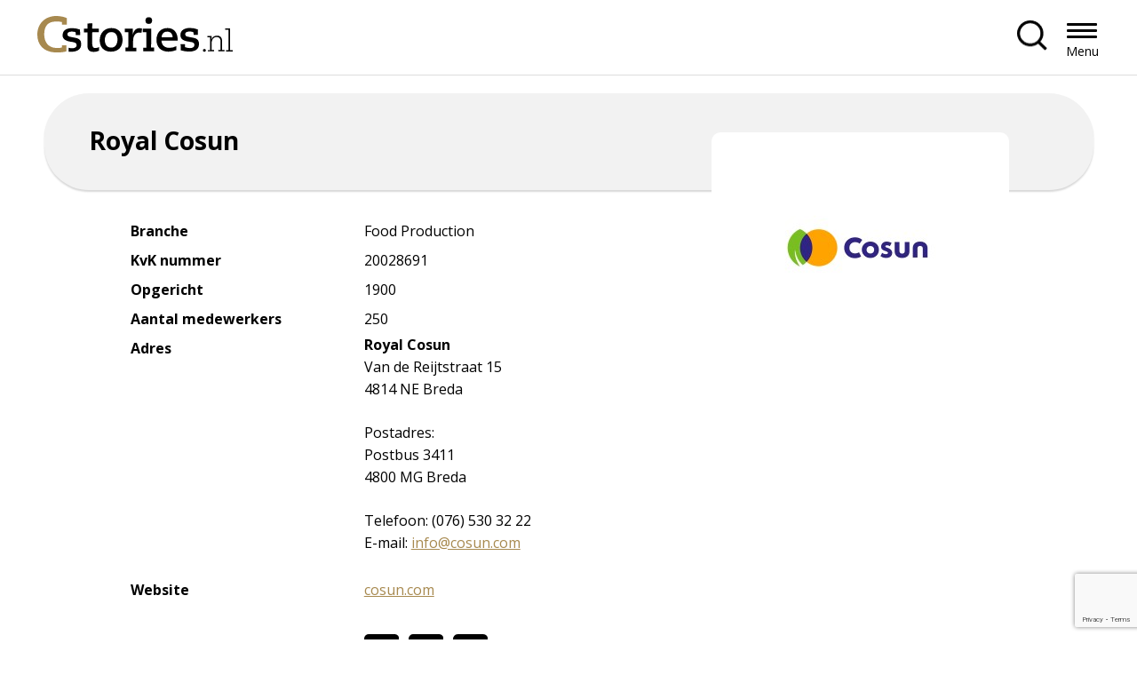

--- FILE ---
content_type: text/html; charset=UTF-8
request_url: https://cstories.nl/companies/royal-cosun
body_size: 7762
content:

<!DOCTYPE html>
<html class="no-js" lang="nl-NL">

<head>
	<meta charset="UTF-8">
	<meta http-equiv="X-UA-Compatible" content="IE=edge">
	<meta name="viewport" content="width=device-width, initial-scale=1.0">
	<meta class="foundation-mq">
	
	<!-- Favicons -->
	
<link rel="apple-touch-icon" sizes="180x180" href="https://cstories.nl/wp-content/themes/raadhuis/dist/assets/img/favicons/apple-touch-icon.png">
<link rel="icon" type="image/png" sizes="32x32" href="https://cstories.nl/wp-content/themes/raadhuis/dist/assets/img/favicons/favicon-32x32.png">
<link rel="icon" type="image/png" sizes="16x16" href="https://cstories.nl/wp-content/themes/raadhuis/dist/assets/img/favicons/favicon-16x16.png">
<link rel="mask-icon" href="https://cstories.nl/wp-content/themes/raadhuis/dist/assets/img/favicons/safari-pinned-tab.svg" color="#ffffff">
<meta name="msapplication-TileColor" content="#ffffff">
<meta name="theme-color" content="#ffffff">
	<link rel="pingback" href="https://cstories.nl/xmlrpc.php">

	<meta name='robots' content='index, follow, max-image-preview:large, max-snippet:-1, max-video-preview:-1' />

	<!-- This site is optimized with the Yoast SEO plugin v26.7 - https://yoast.com/wordpress/plugins/seo/ -->
	<title>Royal Cosun - Cstories.nl - Business Storytelling</title>
	<link rel="canonical" href="https://cstories.nl/companies/royal-cosun/" />
	<meta property="og:locale" content="nl_NL" />
	<meta property="og:type" content="article" />
	<meta property="og:title" content="Royal Cosun - Cstories.nl - Business Storytelling" />
	<meta property="og:url" content="https://cstories.nl/companies/royal-cosun/" />
	<meta property="og:site_name" content="Cstories.nl - Business Storytelling" />
	<meta property="og:image" content="https://cstories.nl/wp-content/uploads/2021/10/Royal-Cosun.jpg" />
	<meta property="og:image:width" content="200" />
	<meta property="og:image:height" content="200" />
	<meta property="og:image:type" content="image/jpeg" />
	<meta name="twitter:card" content="summary_large_image" />
	<meta name="twitter:site" content="@CstoriesNL" />
	<script type="application/ld+json" class="yoast-schema-graph">{"@context":"https://schema.org","@graph":[{"@type":"WebPage","@id":"https://cstories.nl/companies/royal-cosun/","url":"https://cstories.nl/companies/royal-cosun/","name":"Royal Cosun - Cstories.nl - Business Storytelling","isPartOf":{"@id":"https://cstories.nl/#website"},"primaryImageOfPage":{"@id":"https://cstories.nl/companies/royal-cosun/#primaryimage"},"image":{"@id":"https://cstories.nl/companies/royal-cosun/#primaryimage"},"thumbnailUrl":"https://cstories.nl/wp-content/uploads/2021/10/Royal-Cosun.jpg","datePublished":"2021-10-19T15:40:14+00:00","breadcrumb":{"@id":"https://cstories.nl/companies/royal-cosun/#breadcrumb"},"inLanguage":"nl-NL","potentialAction":[{"@type":"ReadAction","target":["https://cstories.nl/companies/royal-cosun/"]}]},{"@type":"ImageObject","inLanguage":"nl-NL","@id":"https://cstories.nl/companies/royal-cosun/#primaryimage","url":"https://cstories.nl/wp-content/uploads/2021/10/Royal-Cosun.jpg","contentUrl":"https://cstories.nl/wp-content/uploads/2021/10/Royal-Cosun.jpg","width":200,"height":200,"caption":"Royal Cosun"},{"@type":"BreadcrumbList","@id":"https://cstories.nl/companies/royal-cosun/#breadcrumb","itemListElement":[{"@type":"ListItem","position":1,"name":"Home","item":"https://cstories.nl/"},{"@type":"ListItem","position":2,"name":"Companies","item":"https://cstories.nl/companies/"},{"@type":"ListItem","position":3,"name":"Royal Cosun"}]},{"@type":"WebSite","@id":"https://cstories.nl/#website","url":"https://cstories.nl/","name":"Cstories.nl - Business Storytelling","description":"Een online- en offlineplatform voor bedrijfsverhalen van CxO&#039;s en senior management","publisher":{"@id":"https://cstories.nl/#organization"},"potentialAction":[{"@type":"SearchAction","target":{"@type":"EntryPoint","urlTemplate":"https://cstories.nl/?s={search_term_string}"},"query-input":{"@type":"PropertyValueSpecification","valueRequired":true,"valueName":"search_term_string"}}],"inLanguage":"nl-NL"},{"@type":"Organization","@id":"https://cstories.nl/#organization","name":"Cstories.nl - Business Storytelling","url":"https://cstories.nl/","logo":{"@type":"ImageObject","inLanguage":"nl-NL","@id":"https://cstories.nl/#/schema/logo/image/","url":"https://cstories.nl/wp-content/uploads/2018/02/Cstories.nl-middelgroot.jpg","contentUrl":"https://cstories.nl/wp-content/uploads/2018/02/Cstories.nl-middelgroot.jpg","width":612,"height":364,"caption":"Cstories.nl - Business Storytelling"},"image":{"@id":"https://cstories.nl/#/schema/logo/image/"},"sameAs":["https://x.com/CstoriesNL","https://www.linkedin.com/company/cstories/"]}]}</script>
	<!-- / Yoast SEO plugin. -->


<link rel="alternate" type="application/rss+xml" title="Cstories.nl - Business Storytelling &raquo; feed" href="https://cstories.nl/feed/" />
<link rel="alternate" title="oEmbed (JSON)" type="application/json+oembed" href="https://cstories.nl/wp-json/oembed/1.0/embed?url=https%3A%2F%2Fcstories.nl%2Fcompanies%2Froyal-cosun%2F" />
<link rel="alternate" title="oEmbed (XML)" type="text/xml+oembed" href="https://cstories.nl/wp-json/oembed/1.0/embed?url=https%3A%2F%2Fcstories.nl%2Fcompanies%2Froyal-cosun%2F&#038;format=xml" />
<style id='wp-img-auto-sizes-contain-inline-css' type='text/css'>
img:is([sizes=auto i],[sizes^="auto," i]){contain-intrinsic-size:3000px 1500px}
/*# sourceURL=wp-img-auto-sizes-contain-inline-css */
</style>
<link rel='stylesheet' id='dashicons-css' href='https://cstories.nl/wp-includes/css/dashicons.min.css?ver=6.9' type='text/css' media='all' />
<link rel='stylesheet' id='post-views-counter-frontend-css' href='https://cstories.nl/wp-content/plugins/post-views-counter/css/frontend.css?ver=1.7.1' type='text/css' media='all' />
<link rel='stylesheet' id='app-css-css' href='https://cstories.nl/wp-content/themes/raadhuis/dist/assets/css/app.css?ver=1749819537' type='text/css' media='all' />
<link rel='stylesheet' id='wp-block-library-css' href='https://cstories.nl/wp-includes/css/dist/block-library/common.min.css?ver=6.9' type='text/css' media='all' />
<style id='global-styles-inline-css' type='text/css'>
:root{--wp--preset--aspect-ratio--square: 1;--wp--preset--aspect-ratio--4-3: 4/3;--wp--preset--aspect-ratio--3-4: 3/4;--wp--preset--aspect-ratio--3-2: 3/2;--wp--preset--aspect-ratio--2-3: 2/3;--wp--preset--aspect-ratio--16-9: 16/9;--wp--preset--aspect-ratio--9-16: 9/16;--wp--preset--color--black: #000000;--wp--preset--color--cyan-bluish-gray: #abb8c3;--wp--preset--color--white: #ffffff;--wp--preset--color--pale-pink: #f78da7;--wp--preset--color--vivid-red: #cf2e2e;--wp--preset--color--luminous-vivid-orange: #ff6900;--wp--preset--color--luminous-vivid-amber: #fcb900;--wp--preset--color--light-green-cyan: #7bdcb5;--wp--preset--color--vivid-green-cyan: #00d084;--wp--preset--color--pale-cyan-blue: #8ed1fc;--wp--preset--color--vivid-cyan-blue: #0693e3;--wp--preset--color--vivid-purple: #9b51e0;--wp--preset--gradient--vivid-cyan-blue-to-vivid-purple: linear-gradient(135deg,rgb(6,147,227) 0%,rgb(155,81,224) 100%);--wp--preset--gradient--light-green-cyan-to-vivid-green-cyan: linear-gradient(135deg,rgb(122,220,180) 0%,rgb(0,208,130) 100%);--wp--preset--gradient--luminous-vivid-amber-to-luminous-vivid-orange: linear-gradient(135deg,rgb(252,185,0) 0%,rgb(255,105,0) 100%);--wp--preset--gradient--luminous-vivid-orange-to-vivid-red: linear-gradient(135deg,rgb(255,105,0) 0%,rgb(207,46,46) 100%);--wp--preset--gradient--very-light-gray-to-cyan-bluish-gray: linear-gradient(135deg,rgb(238,238,238) 0%,rgb(169,184,195) 100%);--wp--preset--gradient--cool-to-warm-spectrum: linear-gradient(135deg,rgb(74,234,220) 0%,rgb(151,120,209) 20%,rgb(207,42,186) 40%,rgb(238,44,130) 60%,rgb(251,105,98) 80%,rgb(254,248,76) 100%);--wp--preset--gradient--blush-light-purple: linear-gradient(135deg,rgb(255,206,236) 0%,rgb(152,150,240) 100%);--wp--preset--gradient--blush-bordeaux: linear-gradient(135deg,rgb(254,205,165) 0%,rgb(254,45,45) 50%,rgb(107,0,62) 100%);--wp--preset--gradient--luminous-dusk: linear-gradient(135deg,rgb(255,203,112) 0%,rgb(199,81,192) 50%,rgb(65,88,208) 100%);--wp--preset--gradient--pale-ocean: linear-gradient(135deg,rgb(255,245,203) 0%,rgb(182,227,212) 50%,rgb(51,167,181) 100%);--wp--preset--gradient--electric-grass: linear-gradient(135deg,rgb(202,248,128) 0%,rgb(113,206,126) 100%);--wp--preset--gradient--midnight: linear-gradient(135deg,rgb(2,3,129) 0%,rgb(40,116,252) 100%);--wp--preset--font-size--small: 13px;--wp--preset--font-size--medium: 20px;--wp--preset--font-size--large: 36px;--wp--preset--font-size--x-large: 42px;--wp--preset--spacing--20: 0.44rem;--wp--preset--spacing--30: 0.67rem;--wp--preset--spacing--40: 1rem;--wp--preset--spacing--50: 1.5rem;--wp--preset--spacing--60: 2.25rem;--wp--preset--spacing--70: 3.38rem;--wp--preset--spacing--80: 5.06rem;--wp--preset--shadow--natural: 6px 6px 9px rgba(0, 0, 0, 0.2);--wp--preset--shadow--deep: 12px 12px 50px rgba(0, 0, 0, 0.4);--wp--preset--shadow--sharp: 6px 6px 0px rgba(0, 0, 0, 0.2);--wp--preset--shadow--outlined: 6px 6px 0px -3px rgb(255, 255, 255), 6px 6px rgb(0, 0, 0);--wp--preset--shadow--crisp: 6px 6px 0px rgb(0, 0, 0);}:where(body) { margin: 0; }.wp-site-blocks > .alignleft { float: left; margin-right: 2em; }.wp-site-blocks > .alignright { float: right; margin-left: 2em; }.wp-site-blocks > .aligncenter { justify-content: center; margin-left: auto; margin-right: auto; }:where(.is-layout-flex){gap: 0.5em;}:where(.is-layout-grid){gap: 0.5em;}.is-layout-flow > .alignleft{float: left;margin-inline-start: 0;margin-inline-end: 2em;}.is-layout-flow > .alignright{float: right;margin-inline-start: 2em;margin-inline-end: 0;}.is-layout-flow > .aligncenter{margin-left: auto !important;margin-right: auto !important;}.is-layout-constrained > .alignleft{float: left;margin-inline-start: 0;margin-inline-end: 2em;}.is-layout-constrained > .alignright{float: right;margin-inline-start: 2em;margin-inline-end: 0;}.is-layout-constrained > .aligncenter{margin-left: auto !important;margin-right: auto !important;}.is-layout-constrained > :where(:not(.alignleft):not(.alignright):not(.alignfull)){margin-left: auto !important;margin-right: auto !important;}body .is-layout-flex{display: flex;}.is-layout-flex{flex-wrap: wrap;align-items: center;}.is-layout-flex > :is(*, div){margin: 0;}body .is-layout-grid{display: grid;}.is-layout-grid > :is(*, div){margin: 0;}body{padding-top: 0px;padding-right: 0px;padding-bottom: 0px;padding-left: 0px;}a:where(:not(.wp-element-button)){text-decoration: underline;}:root :where(.wp-element-button, .wp-block-button__link){background-color: #32373c;border-width: 0;color: #fff;font-family: inherit;font-size: inherit;font-style: inherit;font-weight: inherit;letter-spacing: inherit;line-height: inherit;padding-top: calc(0.667em + 2px);padding-right: calc(1.333em + 2px);padding-bottom: calc(0.667em + 2px);padding-left: calc(1.333em + 2px);text-decoration: none;text-transform: inherit;}.has-black-color{color: var(--wp--preset--color--black) !important;}.has-cyan-bluish-gray-color{color: var(--wp--preset--color--cyan-bluish-gray) !important;}.has-white-color{color: var(--wp--preset--color--white) !important;}.has-pale-pink-color{color: var(--wp--preset--color--pale-pink) !important;}.has-vivid-red-color{color: var(--wp--preset--color--vivid-red) !important;}.has-luminous-vivid-orange-color{color: var(--wp--preset--color--luminous-vivid-orange) !important;}.has-luminous-vivid-amber-color{color: var(--wp--preset--color--luminous-vivid-amber) !important;}.has-light-green-cyan-color{color: var(--wp--preset--color--light-green-cyan) !important;}.has-vivid-green-cyan-color{color: var(--wp--preset--color--vivid-green-cyan) !important;}.has-pale-cyan-blue-color{color: var(--wp--preset--color--pale-cyan-blue) !important;}.has-vivid-cyan-blue-color{color: var(--wp--preset--color--vivid-cyan-blue) !important;}.has-vivid-purple-color{color: var(--wp--preset--color--vivid-purple) !important;}.has-black-background-color{background-color: var(--wp--preset--color--black) !important;}.has-cyan-bluish-gray-background-color{background-color: var(--wp--preset--color--cyan-bluish-gray) !important;}.has-white-background-color{background-color: var(--wp--preset--color--white) !important;}.has-pale-pink-background-color{background-color: var(--wp--preset--color--pale-pink) !important;}.has-vivid-red-background-color{background-color: var(--wp--preset--color--vivid-red) !important;}.has-luminous-vivid-orange-background-color{background-color: var(--wp--preset--color--luminous-vivid-orange) !important;}.has-luminous-vivid-amber-background-color{background-color: var(--wp--preset--color--luminous-vivid-amber) !important;}.has-light-green-cyan-background-color{background-color: var(--wp--preset--color--light-green-cyan) !important;}.has-vivid-green-cyan-background-color{background-color: var(--wp--preset--color--vivid-green-cyan) !important;}.has-pale-cyan-blue-background-color{background-color: var(--wp--preset--color--pale-cyan-blue) !important;}.has-vivid-cyan-blue-background-color{background-color: var(--wp--preset--color--vivid-cyan-blue) !important;}.has-vivid-purple-background-color{background-color: var(--wp--preset--color--vivid-purple) !important;}.has-black-border-color{border-color: var(--wp--preset--color--black) !important;}.has-cyan-bluish-gray-border-color{border-color: var(--wp--preset--color--cyan-bluish-gray) !important;}.has-white-border-color{border-color: var(--wp--preset--color--white) !important;}.has-pale-pink-border-color{border-color: var(--wp--preset--color--pale-pink) !important;}.has-vivid-red-border-color{border-color: var(--wp--preset--color--vivid-red) !important;}.has-luminous-vivid-orange-border-color{border-color: var(--wp--preset--color--luminous-vivid-orange) !important;}.has-luminous-vivid-amber-border-color{border-color: var(--wp--preset--color--luminous-vivid-amber) !important;}.has-light-green-cyan-border-color{border-color: var(--wp--preset--color--light-green-cyan) !important;}.has-vivid-green-cyan-border-color{border-color: var(--wp--preset--color--vivid-green-cyan) !important;}.has-pale-cyan-blue-border-color{border-color: var(--wp--preset--color--pale-cyan-blue) !important;}.has-vivid-cyan-blue-border-color{border-color: var(--wp--preset--color--vivid-cyan-blue) !important;}.has-vivid-purple-border-color{border-color: var(--wp--preset--color--vivid-purple) !important;}.has-vivid-cyan-blue-to-vivid-purple-gradient-background{background: var(--wp--preset--gradient--vivid-cyan-blue-to-vivid-purple) !important;}.has-light-green-cyan-to-vivid-green-cyan-gradient-background{background: var(--wp--preset--gradient--light-green-cyan-to-vivid-green-cyan) !important;}.has-luminous-vivid-amber-to-luminous-vivid-orange-gradient-background{background: var(--wp--preset--gradient--luminous-vivid-amber-to-luminous-vivid-orange) !important;}.has-luminous-vivid-orange-to-vivid-red-gradient-background{background: var(--wp--preset--gradient--luminous-vivid-orange-to-vivid-red) !important;}.has-very-light-gray-to-cyan-bluish-gray-gradient-background{background: var(--wp--preset--gradient--very-light-gray-to-cyan-bluish-gray) !important;}.has-cool-to-warm-spectrum-gradient-background{background: var(--wp--preset--gradient--cool-to-warm-spectrum) !important;}.has-blush-light-purple-gradient-background{background: var(--wp--preset--gradient--blush-light-purple) !important;}.has-blush-bordeaux-gradient-background{background: var(--wp--preset--gradient--blush-bordeaux) !important;}.has-luminous-dusk-gradient-background{background: var(--wp--preset--gradient--luminous-dusk) !important;}.has-pale-ocean-gradient-background{background: var(--wp--preset--gradient--pale-ocean) !important;}.has-electric-grass-gradient-background{background: var(--wp--preset--gradient--electric-grass) !important;}.has-midnight-gradient-background{background: var(--wp--preset--gradient--midnight) !important;}.has-small-font-size{font-size: var(--wp--preset--font-size--small) !important;}.has-medium-font-size{font-size: var(--wp--preset--font-size--medium) !important;}.has-large-font-size{font-size: var(--wp--preset--font-size--large) !important;}.has-x-large-font-size{font-size: var(--wp--preset--font-size--x-large) !important;}
/*# sourceURL=global-styles-inline-css */
</style>

<link rel='stylesheet' id='contact-form-7-css' href='https://cstories.nl/wp-content/plugins/contact-form-7/includes/css/styles.css?ver=6.1.4' type='text/css' media='all' />
<link rel='stylesheet' id='raadhuis-tools-public-css' href='https://cstories.nl/wp-content/plugins/raadhuis-tools/public/dist/css/public.css?ver=2.1.6' type='text/css' media='all' />
<link rel='stylesheet' id='wp_mailjet_form_builder_widget-widget-front-styles-css' href='https://cstories.nl/wp-content/plugins/mailjet-for-wordpress/src/widgetformbuilder/css/front-widget.css?ver=6.1.6' type='text/css' media='all' />
<script type="text/javascript" id="post-views-counter-frontend-js-before">
/* <![CDATA[ */
var pvcArgsFrontend = {"mode":"js","postID":27052,"requestURL":"https:\/\/cstories.nl\/wp-admin\/admin-ajax.php","nonce":"c96ac73357","dataStorage":"cookies","multisite":false,"path":"\/","domain":""};

//# sourceURL=post-views-counter-frontend-js-before
/* ]]> */
</script>
<script type="text/javascript" src="https://cstories.nl/wp-content/plugins/post-views-counter/js/frontend.js?ver=1.7.1" id="post-views-counter-frontend-js"></script>
<script type="text/javascript" src="https://cstories.nl/wp-includes/js/jquery/jquery.min.js?ver=3.7.1" id="jquery-core-js"></script>
<script type="text/javascript" src="https://cstories.nl/wp-includes/js/jquery/jquery-migrate.min.js?ver=3.4.1" id="jquery-migrate-js"></script>
<script type="text/javascript" src="https://cstories.nl/wp-content/themes/raadhuis/dist/assets/js/app.js?ver=1712156915" id="app-js-js"></script>
<script type="text/javascript" src="https://cstories.nl/wp-content/plugins/raadhuis-tools/public/dist/js/public.js?ver=2.1.6" id="raadhuis-tools-public-js"></script>
<link rel="https://api.w.org/" href="https://cstories.nl/wp-json/" /><link rel="alternate" title="JSON" type="application/json" href="https://cstories.nl/wp-json/wp/v2/c-company/27052" /><link rel='shortlink' href='https://cstories.nl/?p=27052' />

	
</head>

<body class="wp-singular c-company-template-default single single-c-company postid-27052 wp-embed-responsive wp-theme-raadhuis preload">
	

	<div id="wrapper">
	
<a class="skip-link" href="#content">Spring naar de inhoud</a>

<nav class="nav nav--left" aria-label="header menu">
    <div class="row expanded relative">
        <a href="https://cstories.nl" class="nav__logo" title="Terug naar homepagina" rel="home">
                            <img src="https://cstories.nl/wp-content/uploads/2024/02/logo.svg" alt="Logo Cstories.nl - Business Storytelling">
                    </a>

        <div class="nav__menu" id="mainmenu" aria-labelledby="menutrigger">
            <ul id="nav-main" class="medium-horizontal menu" data-responsive-menu="accordion medium-dropdown"><li class=' menu-item menu-item-type-post_type menu-item-object-page menu-item-home'><a href="https://cstories.nl/" role="menuitem" tabindex="0" title="Home">Home</a></li>
<li class='stories menu-item menu-item-type-custom menu-item-object-custom'><a href="/stories/" role="menuitem" tabindex="0" title="Stories">Stories</a></li>
<li class='magazines menu-item menu-item-type-custom menu-item-object-custom'><a href="/magazines/" role="menuitem" tabindex="0" title="Magazines">Magazines</a></li>
<li class='companies menu-item menu-item-type-custom menu-item-object-custom'><a href="/companies/" role="menuitem" tabindex="0" title="Companies">Companies</a></li>
<li class='blog menu-item menu-item-type-custom menu-item-object-custom'><a href="/expert-content/" role="menuitem" tabindex="0" title="Expert-content">Expert-content</a></li>
<li class=' menu-item menu-item-type-post_type menu-item-object-page'><a href="https://cstories.nl/contact/" role="menuitem" tabindex="0" title="Contact">Contact</a></li>
</ul>        </div>

        <div class="nav__right">
                            <button href="" class="nav__search-button"  aria-expanded="false" aria-controls="nav__search"></button>
                    </div>

                    <div class="nav__search">
                
<form method="GET" class="search" action="https://cstories.nl/">
	<input type="search" placeholder="Zoeken..." value="" name="s" title="Zoeken naar:" />
	<input type="submit" value="Zoeken" />
</form>            </div>
        
        <button id="menutrigger" class="nav__button hide-for-xlarge" role="button" role="button" aria-expanded="false" aria-haspopup="true" aria-controls="mainmenu">Menu</button>

    </div>
</nav>
<header class="header">
  <div class="row align-center header__row">
    <div class="small-12 column">
      <div class="header__caption">
        <div class="header__info bg-gray header-padding">
          <ul>
            <li><h1 class="mb-0">Royal Cosun</h1></li>
          </ul>
        </div>
      
      </div>
    </div> 
  </div>
</header> 
	<main id="content">
	<section class="info-block mb-xl">
		<div class="row">
			<div class="column small-order-2 large-order-1 small-12 large-6">
				<div class="row">
											<div class="column small-12 medium-6">
							<strong>Branche</strong>
						</div>
						<div class="column small-12 medium-6">
							Food Production						</div>
					
											<div class="column small-12 medium-6">
							<strong>KvK nummer</strong>
						</div>
						<div class="column small-12 medium-6">
							20028691						</div>
										
											<div class="column small-12 medium-6">
							<strong>Opgericht</strong>
						</div>
						<div class="column small-12 medium-6">
							1900						</div>
					
											<div class="column small-12 medium-6">
							<strong>Aantal medewerkers</strong>
						</div>
						<div class="column small-12 medium-6">
							250						</div>
										
											<div class="column small-12 medium-6">
							<strong>Adres </strong>
						</div>
						<div class="column small-12 medium-6">
							<p><strong>Royal Cosun<br />
</strong>Van de Reijtstraat 15<br />
4814 NE Breda</p>
<p>Postadres:<br />
Postbus 3411<br />
4800 MG Breda</p>
<p>Telefoon: (076) 530 32 22<br />
E-mail: <a href="mailto:info@cosun.com">info@cosun.com</a></p>
						</div>
					
																	<div class="column small-12 medium-6">
							<strong>Website</strong>
						</div>
						<div class="column small-12 medium-6">
							<a href="https://www.cosun.com/" target="_blank">cosun.com</a><br /><br />
						</div>
					
											<div class="column small-12 medium-6">
							<strong>Socials</strong>
						</div>
						<div class="column small-12 medium-6">
							<ul class="social-icons">
																											
										<li><a href="https://twitter.com/royal_cosun" target="_blank"><img src="https://cstories.nl/wp-content/themes/raadhuis/dist/assets/img/icon-x.svg" alt="X" /></a></li>
																																				
										<li><a href="https://www.facebook.com/royalcosun" target="_blank"><img src="https://cstories.nl/wp-content/themes/raadhuis/dist/assets/img/icon-facebook.svg" alt="Facebook" /></a></li>
																																				
										<li><a href="https://www.linkedin.com/company/royal-cosun/" target="_blank"><img src="https://cstories.nl/wp-content/themes/raadhuis/dist/assets/img/icon-linkedin.svg" alt="LinkedIn" /></a></li>
																								</ul>
						</div>
									</div>
			</div>
			<div class="column small-order-1 large-order-2 small-12 large-offset-1 medium-6 large-4">
				<div class="logo-container"><img src="https://cstories.nl/wp-content/uploads/2021/10/Royal-Cosun.jpg" alt="Logo Royal Cosun"></div>
			</div>
		</div>
		</section>
				<section class="wp-block alignfull storie-slider mt-0">
			<div class="row">
				<div class="column small-12">
					<h1>Stories van Royal Cosun</h1>
				</div>
			</div>
			<div class="storie-slider__wrapper row">
									

					<div class="column small-12 medium-6 large-4 storie-item mb-m">
						<a href="https://cstories.nl/themes/bouwen-aan-de-toekomst-2/" class="storie-container bg-gray round-medium">
							<img src="https://cstories.nl/wp-content/uploads/2022/11/EW500-2022-T-Royal-Cosun-web-750x500.jpg" alt="">
							<div class="storie-container p-m pb-0">
								<h3>Bouwen aan de toekomst</h3>
								<p>Royal Cosun is een coöperatieve en internationaal toonaangevende agrofood-onderneming. “We zetten de potentie van planten om naar bruikbare oplossingen voor iedere dag”, zegt...</p>
								<div class="header__info">
								<ul>
																				<li class="icon author">
																									Hans Meeuwis																							</li>
																												<li class="icon company">Royal Cosun</li>
																																					<li class="icon magazine">EW | Top 500 bedrijven 2022</li>
																	</ul>
								</div>
							</div>
						</a>
					</div>
									

					<div class="column small-12 medium-6 large-4 storie-item mb-m">
						<a href="https://cstories.nl/stories/het-ongekende-potentieel-van-planten/" class="storie-container bg-gray round-medium">
							<img src="https://cstories.nl/wp-content/uploads/2021/10/EW500-2021-C-Royal-Cosun-900x600-1-750x500.jpg" alt="">
							<div class="storie-container p-m pb-0">
								<h3>Het ongekende potentieel van planten</h3>
								<p>

Cosun is een landbouwcoöperatie die plantaardige ingrediënten produceert voor gebruik in voeding, feed en biobased producten. Cosun streeft daarbij naar een duurzame...</p>
								<div class="header__info">
								<ul>
																				<li class="icon author">
																									Gert Sikken																							</li>
																												<li class="icon company">Royal Cosun</li>
																												<li class="icon magazine">EW | Top 500 bedrijven 2021</li>
																										</ul>
								</div>
							</div>
						</a>
					</div>
							</div>
		</section>
			</main>

  <footer class="footer">
        <div class="row align-center">
      <div class="column small-12 text-center">
        <h2>Powered by</h2>
      </div>
    </div>
        
        <div class="row small-up-2 medium-up-4 large-up-6 align-center">
              <div class="column">
              
                <img src="https://cstories.nl/wp-content/uploads/2018/02/fdmg.png" alt="">
              
        </div>
              <div class="column">
              
                <img src="https://cstories.nl/wp-content/uploads/2023/05/emerce-2022.png" alt="Emerce">
              
        </div>
              <div class="column">
              
                <img src="https://cstories.nl/wp-content/uploads/2018/02/fd.png" alt="">
              
        </div>
              <div class="column">
              
                <img src="https://cstories.nl/wp-content/uploads/2021/06/MTSprout_Logo_Zwart_Oranje_RGB.png" alt="">
              
        </div>
              <div class="column">
              
                <img src="https://cstories.nl/wp-content/uploads/2021/06/management-scope.png" alt="">
              
        </div>
              <div class="column">
              
                <img src="https://cstories.nl/wp-content/uploads/2021/06/MT500_Logo_Zwart_Pompoen_RGB.png" alt="">
              
        </div>
              <div class="column">
              
                <img src="https://cstories.nl/wp-content/uploads/2021/06/MT1000_Logo_Zwart_Groen_RGB.png" alt="">
              
        </div>
              <div class="column">
              
                <img src="https://cstories.nl/wp-content/uploads/2023/05/Roularta-Media-Group-Logo-WIT_liggend.png" alt="Roularta Media Group">
              
        </div>
              <div class="column">
              
                <img src="https://cstories.nl/wp-content/uploads/2021/06/EW-logo-smal.png" alt="">
              
        </div>
              <div class="column">
              
                <img src="https://cstories.nl/wp-content/uploads/2021/06/LOG-EW500-nieuw.png" alt="">
              
        </div>
              <div class="column">
              
                <img src="https://cstories.nl/wp-content/uploads/2021/06/LOG-EWFB-TOP200-combi.png" alt="">
              
        </div>
              <div class="column">
              
                <img src="https://cstories.nl/wp-content/uploads/2021/06/LOG-EWTL.png" alt="">
              
        </div>
              <div class="column">
              
                <img src="https://cstories.nl/wp-content/uploads/2023/05/DX300-wit.png" alt="DX300">
              
        </div>
          </div>
    
    <div class="row mt-xl">
      <div class="small-12 large-3 column">
                  <img class="mb-m footer__logo" src="https://cstories.nl/wp-content/uploads/2024/02/footer-logo.svg" alt="Logo Cstories.nl - Business Storytelling">
              </div>
      <div class="small-12 large-4 column">
        <div class="ml-m">
          <p>Op alle verhalen van Cstories.nl rust uiteraard copyright. Linken kan altijd, eventueel met de intro van het stuk erboven. Wil je tekst overnemen of een video(fragment), foto of illustratie gebruiken, mail dan naar laura@cstories.nl</p>
        </div>
      </div>
      <div class="small-12 large-2 column">
        <ul id="nav-footer-col-1" class="medium-horizontal menu" data-responsive-menu="accordion medium-dropdown"><li class=' menu-item menu-item-type-post_type menu-item-object-page'><a href="https://cstories.nl/privacy-statement/" role="menuitem" tabindex="0" title="Privacy statement">Privacy statement</a></li>
<li class=' menu-item menu-item-type-custom menu-item-object-custom'><a href="#" role="menuitem" tabindex="0" title="Cookies">Cookies</a></li>
<li class=' menu-item menu-item-type-post_type menu-item-object-page'><a href="https://cstories.nl/colofon/" role="menuitem" tabindex="0" title="Colofon">Colofon</a></li>
<li class=' menu-item menu-item-type-post_type menu-item-object-page'><a href="https://cstories.nl/disclaimer/" role="menuitem" tabindex="0" title="Disclaimer">Disclaimer</a></li>
</ul>      </div>
      <div class="small-12 large-3 column">
        <ul id="nav-footer-col-2" class="medium-horizontal menu" data-responsive-menu="accordion medium-dropdown"><li class=' menu-item menu-item-type-post_type menu-item-object-page'><a href="https://cstories.nl/wijzigen-bedrijfsgegevens/" role="menuitem" tabindex="0" title="Wijzigen bedrijfsgegevens">Wijzigen bedrijfsgegevens</a></li>
<li class=' menu-item menu-item-type-post_type menu-item-object-page'><a href="https://cstories.nl/wijzigen-persoonsgegevens/" role="menuitem" tabindex="0" title="Wijzigen persoonsgegevens">Wijzigen persoonsgegevens</a></li>
<li class=' menu-item menu-item-type-post_type menu-item-object-page'><a href="https://cstories.nl/deelnemen-met-een-business-story/" role="menuitem" tabindex="0" title="Deelnemen met een Business Story">Deelnemen met een Business Story</a></li>
<li class=' menu-item menu-item-type-post_type menu-item-object-page'><a href="https://cstories.nl/over-cstories/" role="menuitem" tabindex="0" title="Over Cstories">Over Cstories</a></li>
</ul>      </div>
    </div>
    <div class="row expanded bg-white full-width align-center footer__bottom p-s mt-xxl">
      <div class="row relative">
        <div class="small-12 column">
          <ul>
            <li>Copyright Cstories.nl &copy; 2010-2026</li>
          </ul> 
                      <a class="footer__social" href="https://www.linkedin.com/company/cstories/" title="LinkedIn Cstories" target="_blank">
              <img src="https://cstories.nl/wp-content/themes/raadhuis/dist/assets/img/icon-linkedin.svg" alt="LinkedIn">
            </a>             
                  </div>  
      </div>
    </div>
  </footer>
    <script>
      var path = "https://cstories.nl/wp-content/themes/raadhuis/dist/assets/animations/";
    </script>
    		<script type="speculationrules">
{"prefetch":[{"source":"document","where":{"and":[{"href_matches":"/*"},{"not":{"href_matches":["/wp-*.php","/wp-admin/*","/wp-content/uploads/*","/wp-content/*","/wp-content/plugins/*","/wp-content/themes/raadhuis/*","/*\\?(.+)"]}},{"not":{"selector_matches":"a[rel~=\"nofollow\"]"}},{"not":{"selector_matches":".no-prefetch, .no-prefetch a"}}]},"eagerness":"conservative"}]}
</script>
<script type="text/javascript" src="https://cstories.nl/wp-includes/js/dist/hooks.min.js?ver=dd5603f07f9220ed27f1" id="wp-hooks-js"></script>
<script type="text/javascript" src="https://cstories.nl/wp-includes/js/dist/i18n.min.js?ver=c26c3dc7bed366793375" id="wp-i18n-js"></script>
<script type="text/javascript" id="wp-i18n-js-after">
/* <![CDATA[ */
wp.i18n.setLocaleData( { 'text direction\u0004ltr': [ 'ltr' ] } );
//# sourceURL=wp-i18n-js-after
/* ]]> */
</script>
<script type="text/javascript" src="https://cstories.nl/wp-content/plugins/contact-form-7/includes/swv/js/index.js?ver=6.1.4" id="swv-js"></script>
<script type="text/javascript" id="contact-form-7-js-translations">
/* <![CDATA[ */
( function( domain, translations ) {
	var localeData = translations.locale_data[ domain ] || translations.locale_data.messages;
	localeData[""].domain = domain;
	wp.i18n.setLocaleData( localeData, domain );
} )( "contact-form-7", {"translation-revision-date":"2025-11-30 09:13:36+0000","generator":"GlotPress\/4.0.3","domain":"messages","locale_data":{"messages":{"":{"domain":"messages","plural-forms":"nplurals=2; plural=n != 1;","lang":"nl"},"This contact form is placed in the wrong place.":["Dit contactformulier staat op de verkeerde plek."],"Error:":["Fout:"]}},"comment":{"reference":"includes\/js\/index.js"}} );
//# sourceURL=contact-form-7-js-translations
/* ]]> */
</script>
<script type="text/javascript" id="contact-form-7-js-before">
/* <![CDATA[ */
var wpcf7 = {
    "api": {
        "root": "https:\/\/cstories.nl\/wp-json\/",
        "namespace": "contact-form-7\/v1"
    }
};
//# sourceURL=contact-form-7-js-before
/* ]]> */
</script>
<script type="text/javascript" src="https://cstories.nl/wp-content/plugins/contact-form-7/includes/js/index.js?ver=6.1.4" id="contact-form-7-js"></script>
<script type="text/javascript" id="wp_mailjet_form_builder_widget-front-script-js-extra">
/* <![CDATA[ */
var mjWidget = {"ajax_url":"https://cstories.nl/wp-admin/admin-ajax.php"};
//# sourceURL=wp_mailjet_form_builder_widget-front-script-js-extra
/* ]]> */
</script>
<script type="text/javascript" src="https://cstories.nl/wp-content/plugins/mailjet-for-wordpress/src/widgetformbuilder/js/front-widget.js?ver=6.9" id="wp_mailjet_form_builder_widget-front-script-js"></script>
<script type="text/javascript" src="https://www.google.com/recaptcha/api.js?render=6LfgZ4wUAAAAANFyIh4XGVYGoR9RepQzjUQZvWVZ&amp;ver=3.0" id="google-recaptcha-js"></script>
<script type="text/javascript" src="https://cstories.nl/wp-includes/js/dist/vendor/wp-polyfill.min.js?ver=3.15.0" id="wp-polyfill-js"></script>
<script type="text/javascript" id="wpcf7-recaptcha-js-before">
/* <![CDATA[ */
var wpcf7_recaptcha = {
    "sitekey": "6LfgZ4wUAAAAANFyIh4XGVYGoR9RepQzjUQZvWVZ",
    "actions": {
        "homepage": "homepage",
        "contactform": "contactform"
    }
};
//# sourceURL=wpcf7-recaptcha-js-before
/* ]]> */
</script>
<script type="text/javascript" src="https://cstories.nl/wp-content/plugins/contact-form-7/modules/recaptcha/index.js?ver=6.1.4" id="wpcf7-recaptcha-js"></script>
    </div>
</body>
</html>

--- FILE ---
content_type: text/html; charset=utf-8
request_url: https://www.google.com/recaptcha/api2/anchor?ar=1&k=6LfgZ4wUAAAAANFyIh4XGVYGoR9RepQzjUQZvWVZ&co=aHR0cHM6Ly9jc3Rvcmllcy5ubDo0NDM.&hl=en&v=PoyoqOPhxBO7pBk68S4YbpHZ&size=invisible&anchor-ms=20000&execute-ms=30000&cb=ihrsc8epj7t0
body_size: 48719
content:
<!DOCTYPE HTML><html dir="ltr" lang="en"><head><meta http-equiv="Content-Type" content="text/html; charset=UTF-8">
<meta http-equiv="X-UA-Compatible" content="IE=edge">
<title>reCAPTCHA</title>
<style type="text/css">
/* cyrillic-ext */
@font-face {
  font-family: 'Roboto';
  font-style: normal;
  font-weight: 400;
  font-stretch: 100%;
  src: url(//fonts.gstatic.com/s/roboto/v48/KFO7CnqEu92Fr1ME7kSn66aGLdTylUAMa3GUBHMdazTgWw.woff2) format('woff2');
  unicode-range: U+0460-052F, U+1C80-1C8A, U+20B4, U+2DE0-2DFF, U+A640-A69F, U+FE2E-FE2F;
}
/* cyrillic */
@font-face {
  font-family: 'Roboto';
  font-style: normal;
  font-weight: 400;
  font-stretch: 100%;
  src: url(//fonts.gstatic.com/s/roboto/v48/KFO7CnqEu92Fr1ME7kSn66aGLdTylUAMa3iUBHMdazTgWw.woff2) format('woff2');
  unicode-range: U+0301, U+0400-045F, U+0490-0491, U+04B0-04B1, U+2116;
}
/* greek-ext */
@font-face {
  font-family: 'Roboto';
  font-style: normal;
  font-weight: 400;
  font-stretch: 100%;
  src: url(//fonts.gstatic.com/s/roboto/v48/KFO7CnqEu92Fr1ME7kSn66aGLdTylUAMa3CUBHMdazTgWw.woff2) format('woff2');
  unicode-range: U+1F00-1FFF;
}
/* greek */
@font-face {
  font-family: 'Roboto';
  font-style: normal;
  font-weight: 400;
  font-stretch: 100%;
  src: url(//fonts.gstatic.com/s/roboto/v48/KFO7CnqEu92Fr1ME7kSn66aGLdTylUAMa3-UBHMdazTgWw.woff2) format('woff2');
  unicode-range: U+0370-0377, U+037A-037F, U+0384-038A, U+038C, U+038E-03A1, U+03A3-03FF;
}
/* math */
@font-face {
  font-family: 'Roboto';
  font-style: normal;
  font-weight: 400;
  font-stretch: 100%;
  src: url(//fonts.gstatic.com/s/roboto/v48/KFO7CnqEu92Fr1ME7kSn66aGLdTylUAMawCUBHMdazTgWw.woff2) format('woff2');
  unicode-range: U+0302-0303, U+0305, U+0307-0308, U+0310, U+0312, U+0315, U+031A, U+0326-0327, U+032C, U+032F-0330, U+0332-0333, U+0338, U+033A, U+0346, U+034D, U+0391-03A1, U+03A3-03A9, U+03B1-03C9, U+03D1, U+03D5-03D6, U+03F0-03F1, U+03F4-03F5, U+2016-2017, U+2034-2038, U+203C, U+2040, U+2043, U+2047, U+2050, U+2057, U+205F, U+2070-2071, U+2074-208E, U+2090-209C, U+20D0-20DC, U+20E1, U+20E5-20EF, U+2100-2112, U+2114-2115, U+2117-2121, U+2123-214F, U+2190, U+2192, U+2194-21AE, U+21B0-21E5, U+21F1-21F2, U+21F4-2211, U+2213-2214, U+2216-22FF, U+2308-230B, U+2310, U+2319, U+231C-2321, U+2336-237A, U+237C, U+2395, U+239B-23B7, U+23D0, U+23DC-23E1, U+2474-2475, U+25AF, U+25B3, U+25B7, U+25BD, U+25C1, U+25CA, U+25CC, U+25FB, U+266D-266F, U+27C0-27FF, U+2900-2AFF, U+2B0E-2B11, U+2B30-2B4C, U+2BFE, U+3030, U+FF5B, U+FF5D, U+1D400-1D7FF, U+1EE00-1EEFF;
}
/* symbols */
@font-face {
  font-family: 'Roboto';
  font-style: normal;
  font-weight: 400;
  font-stretch: 100%;
  src: url(//fonts.gstatic.com/s/roboto/v48/KFO7CnqEu92Fr1ME7kSn66aGLdTylUAMaxKUBHMdazTgWw.woff2) format('woff2');
  unicode-range: U+0001-000C, U+000E-001F, U+007F-009F, U+20DD-20E0, U+20E2-20E4, U+2150-218F, U+2190, U+2192, U+2194-2199, U+21AF, U+21E6-21F0, U+21F3, U+2218-2219, U+2299, U+22C4-22C6, U+2300-243F, U+2440-244A, U+2460-24FF, U+25A0-27BF, U+2800-28FF, U+2921-2922, U+2981, U+29BF, U+29EB, U+2B00-2BFF, U+4DC0-4DFF, U+FFF9-FFFB, U+10140-1018E, U+10190-1019C, U+101A0, U+101D0-101FD, U+102E0-102FB, U+10E60-10E7E, U+1D2C0-1D2D3, U+1D2E0-1D37F, U+1F000-1F0FF, U+1F100-1F1AD, U+1F1E6-1F1FF, U+1F30D-1F30F, U+1F315, U+1F31C, U+1F31E, U+1F320-1F32C, U+1F336, U+1F378, U+1F37D, U+1F382, U+1F393-1F39F, U+1F3A7-1F3A8, U+1F3AC-1F3AF, U+1F3C2, U+1F3C4-1F3C6, U+1F3CA-1F3CE, U+1F3D4-1F3E0, U+1F3ED, U+1F3F1-1F3F3, U+1F3F5-1F3F7, U+1F408, U+1F415, U+1F41F, U+1F426, U+1F43F, U+1F441-1F442, U+1F444, U+1F446-1F449, U+1F44C-1F44E, U+1F453, U+1F46A, U+1F47D, U+1F4A3, U+1F4B0, U+1F4B3, U+1F4B9, U+1F4BB, U+1F4BF, U+1F4C8-1F4CB, U+1F4D6, U+1F4DA, U+1F4DF, U+1F4E3-1F4E6, U+1F4EA-1F4ED, U+1F4F7, U+1F4F9-1F4FB, U+1F4FD-1F4FE, U+1F503, U+1F507-1F50B, U+1F50D, U+1F512-1F513, U+1F53E-1F54A, U+1F54F-1F5FA, U+1F610, U+1F650-1F67F, U+1F687, U+1F68D, U+1F691, U+1F694, U+1F698, U+1F6AD, U+1F6B2, U+1F6B9-1F6BA, U+1F6BC, U+1F6C6-1F6CF, U+1F6D3-1F6D7, U+1F6E0-1F6EA, U+1F6F0-1F6F3, U+1F6F7-1F6FC, U+1F700-1F7FF, U+1F800-1F80B, U+1F810-1F847, U+1F850-1F859, U+1F860-1F887, U+1F890-1F8AD, U+1F8B0-1F8BB, U+1F8C0-1F8C1, U+1F900-1F90B, U+1F93B, U+1F946, U+1F984, U+1F996, U+1F9E9, U+1FA00-1FA6F, U+1FA70-1FA7C, U+1FA80-1FA89, U+1FA8F-1FAC6, U+1FACE-1FADC, U+1FADF-1FAE9, U+1FAF0-1FAF8, U+1FB00-1FBFF;
}
/* vietnamese */
@font-face {
  font-family: 'Roboto';
  font-style: normal;
  font-weight: 400;
  font-stretch: 100%;
  src: url(//fonts.gstatic.com/s/roboto/v48/KFO7CnqEu92Fr1ME7kSn66aGLdTylUAMa3OUBHMdazTgWw.woff2) format('woff2');
  unicode-range: U+0102-0103, U+0110-0111, U+0128-0129, U+0168-0169, U+01A0-01A1, U+01AF-01B0, U+0300-0301, U+0303-0304, U+0308-0309, U+0323, U+0329, U+1EA0-1EF9, U+20AB;
}
/* latin-ext */
@font-face {
  font-family: 'Roboto';
  font-style: normal;
  font-weight: 400;
  font-stretch: 100%;
  src: url(//fonts.gstatic.com/s/roboto/v48/KFO7CnqEu92Fr1ME7kSn66aGLdTylUAMa3KUBHMdazTgWw.woff2) format('woff2');
  unicode-range: U+0100-02BA, U+02BD-02C5, U+02C7-02CC, U+02CE-02D7, U+02DD-02FF, U+0304, U+0308, U+0329, U+1D00-1DBF, U+1E00-1E9F, U+1EF2-1EFF, U+2020, U+20A0-20AB, U+20AD-20C0, U+2113, U+2C60-2C7F, U+A720-A7FF;
}
/* latin */
@font-face {
  font-family: 'Roboto';
  font-style: normal;
  font-weight: 400;
  font-stretch: 100%;
  src: url(//fonts.gstatic.com/s/roboto/v48/KFO7CnqEu92Fr1ME7kSn66aGLdTylUAMa3yUBHMdazQ.woff2) format('woff2');
  unicode-range: U+0000-00FF, U+0131, U+0152-0153, U+02BB-02BC, U+02C6, U+02DA, U+02DC, U+0304, U+0308, U+0329, U+2000-206F, U+20AC, U+2122, U+2191, U+2193, U+2212, U+2215, U+FEFF, U+FFFD;
}
/* cyrillic-ext */
@font-face {
  font-family: 'Roboto';
  font-style: normal;
  font-weight: 500;
  font-stretch: 100%;
  src: url(//fonts.gstatic.com/s/roboto/v48/KFO7CnqEu92Fr1ME7kSn66aGLdTylUAMa3GUBHMdazTgWw.woff2) format('woff2');
  unicode-range: U+0460-052F, U+1C80-1C8A, U+20B4, U+2DE0-2DFF, U+A640-A69F, U+FE2E-FE2F;
}
/* cyrillic */
@font-face {
  font-family: 'Roboto';
  font-style: normal;
  font-weight: 500;
  font-stretch: 100%;
  src: url(//fonts.gstatic.com/s/roboto/v48/KFO7CnqEu92Fr1ME7kSn66aGLdTylUAMa3iUBHMdazTgWw.woff2) format('woff2');
  unicode-range: U+0301, U+0400-045F, U+0490-0491, U+04B0-04B1, U+2116;
}
/* greek-ext */
@font-face {
  font-family: 'Roboto';
  font-style: normal;
  font-weight: 500;
  font-stretch: 100%;
  src: url(//fonts.gstatic.com/s/roboto/v48/KFO7CnqEu92Fr1ME7kSn66aGLdTylUAMa3CUBHMdazTgWw.woff2) format('woff2');
  unicode-range: U+1F00-1FFF;
}
/* greek */
@font-face {
  font-family: 'Roboto';
  font-style: normal;
  font-weight: 500;
  font-stretch: 100%;
  src: url(//fonts.gstatic.com/s/roboto/v48/KFO7CnqEu92Fr1ME7kSn66aGLdTylUAMa3-UBHMdazTgWw.woff2) format('woff2');
  unicode-range: U+0370-0377, U+037A-037F, U+0384-038A, U+038C, U+038E-03A1, U+03A3-03FF;
}
/* math */
@font-face {
  font-family: 'Roboto';
  font-style: normal;
  font-weight: 500;
  font-stretch: 100%;
  src: url(//fonts.gstatic.com/s/roboto/v48/KFO7CnqEu92Fr1ME7kSn66aGLdTylUAMawCUBHMdazTgWw.woff2) format('woff2');
  unicode-range: U+0302-0303, U+0305, U+0307-0308, U+0310, U+0312, U+0315, U+031A, U+0326-0327, U+032C, U+032F-0330, U+0332-0333, U+0338, U+033A, U+0346, U+034D, U+0391-03A1, U+03A3-03A9, U+03B1-03C9, U+03D1, U+03D5-03D6, U+03F0-03F1, U+03F4-03F5, U+2016-2017, U+2034-2038, U+203C, U+2040, U+2043, U+2047, U+2050, U+2057, U+205F, U+2070-2071, U+2074-208E, U+2090-209C, U+20D0-20DC, U+20E1, U+20E5-20EF, U+2100-2112, U+2114-2115, U+2117-2121, U+2123-214F, U+2190, U+2192, U+2194-21AE, U+21B0-21E5, U+21F1-21F2, U+21F4-2211, U+2213-2214, U+2216-22FF, U+2308-230B, U+2310, U+2319, U+231C-2321, U+2336-237A, U+237C, U+2395, U+239B-23B7, U+23D0, U+23DC-23E1, U+2474-2475, U+25AF, U+25B3, U+25B7, U+25BD, U+25C1, U+25CA, U+25CC, U+25FB, U+266D-266F, U+27C0-27FF, U+2900-2AFF, U+2B0E-2B11, U+2B30-2B4C, U+2BFE, U+3030, U+FF5B, U+FF5D, U+1D400-1D7FF, U+1EE00-1EEFF;
}
/* symbols */
@font-face {
  font-family: 'Roboto';
  font-style: normal;
  font-weight: 500;
  font-stretch: 100%;
  src: url(//fonts.gstatic.com/s/roboto/v48/KFO7CnqEu92Fr1ME7kSn66aGLdTylUAMaxKUBHMdazTgWw.woff2) format('woff2');
  unicode-range: U+0001-000C, U+000E-001F, U+007F-009F, U+20DD-20E0, U+20E2-20E4, U+2150-218F, U+2190, U+2192, U+2194-2199, U+21AF, U+21E6-21F0, U+21F3, U+2218-2219, U+2299, U+22C4-22C6, U+2300-243F, U+2440-244A, U+2460-24FF, U+25A0-27BF, U+2800-28FF, U+2921-2922, U+2981, U+29BF, U+29EB, U+2B00-2BFF, U+4DC0-4DFF, U+FFF9-FFFB, U+10140-1018E, U+10190-1019C, U+101A0, U+101D0-101FD, U+102E0-102FB, U+10E60-10E7E, U+1D2C0-1D2D3, U+1D2E0-1D37F, U+1F000-1F0FF, U+1F100-1F1AD, U+1F1E6-1F1FF, U+1F30D-1F30F, U+1F315, U+1F31C, U+1F31E, U+1F320-1F32C, U+1F336, U+1F378, U+1F37D, U+1F382, U+1F393-1F39F, U+1F3A7-1F3A8, U+1F3AC-1F3AF, U+1F3C2, U+1F3C4-1F3C6, U+1F3CA-1F3CE, U+1F3D4-1F3E0, U+1F3ED, U+1F3F1-1F3F3, U+1F3F5-1F3F7, U+1F408, U+1F415, U+1F41F, U+1F426, U+1F43F, U+1F441-1F442, U+1F444, U+1F446-1F449, U+1F44C-1F44E, U+1F453, U+1F46A, U+1F47D, U+1F4A3, U+1F4B0, U+1F4B3, U+1F4B9, U+1F4BB, U+1F4BF, U+1F4C8-1F4CB, U+1F4D6, U+1F4DA, U+1F4DF, U+1F4E3-1F4E6, U+1F4EA-1F4ED, U+1F4F7, U+1F4F9-1F4FB, U+1F4FD-1F4FE, U+1F503, U+1F507-1F50B, U+1F50D, U+1F512-1F513, U+1F53E-1F54A, U+1F54F-1F5FA, U+1F610, U+1F650-1F67F, U+1F687, U+1F68D, U+1F691, U+1F694, U+1F698, U+1F6AD, U+1F6B2, U+1F6B9-1F6BA, U+1F6BC, U+1F6C6-1F6CF, U+1F6D3-1F6D7, U+1F6E0-1F6EA, U+1F6F0-1F6F3, U+1F6F7-1F6FC, U+1F700-1F7FF, U+1F800-1F80B, U+1F810-1F847, U+1F850-1F859, U+1F860-1F887, U+1F890-1F8AD, U+1F8B0-1F8BB, U+1F8C0-1F8C1, U+1F900-1F90B, U+1F93B, U+1F946, U+1F984, U+1F996, U+1F9E9, U+1FA00-1FA6F, U+1FA70-1FA7C, U+1FA80-1FA89, U+1FA8F-1FAC6, U+1FACE-1FADC, U+1FADF-1FAE9, U+1FAF0-1FAF8, U+1FB00-1FBFF;
}
/* vietnamese */
@font-face {
  font-family: 'Roboto';
  font-style: normal;
  font-weight: 500;
  font-stretch: 100%;
  src: url(//fonts.gstatic.com/s/roboto/v48/KFO7CnqEu92Fr1ME7kSn66aGLdTylUAMa3OUBHMdazTgWw.woff2) format('woff2');
  unicode-range: U+0102-0103, U+0110-0111, U+0128-0129, U+0168-0169, U+01A0-01A1, U+01AF-01B0, U+0300-0301, U+0303-0304, U+0308-0309, U+0323, U+0329, U+1EA0-1EF9, U+20AB;
}
/* latin-ext */
@font-face {
  font-family: 'Roboto';
  font-style: normal;
  font-weight: 500;
  font-stretch: 100%;
  src: url(//fonts.gstatic.com/s/roboto/v48/KFO7CnqEu92Fr1ME7kSn66aGLdTylUAMa3KUBHMdazTgWw.woff2) format('woff2');
  unicode-range: U+0100-02BA, U+02BD-02C5, U+02C7-02CC, U+02CE-02D7, U+02DD-02FF, U+0304, U+0308, U+0329, U+1D00-1DBF, U+1E00-1E9F, U+1EF2-1EFF, U+2020, U+20A0-20AB, U+20AD-20C0, U+2113, U+2C60-2C7F, U+A720-A7FF;
}
/* latin */
@font-face {
  font-family: 'Roboto';
  font-style: normal;
  font-weight: 500;
  font-stretch: 100%;
  src: url(//fonts.gstatic.com/s/roboto/v48/KFO7CnqEu92Fr1ME7kSn66aGLdTylUAMa3yUBHMdazQ.woff2) format('woff2');
  unicode-range: U+0000-00FF, U+0131, U+0152-0153, U+02BB-02BC, U+02C6, U+02DA, U+02DC, U+0304, U+0308, U+0329, U+2000-206F, U+20AC, U+2122, U+2191, U+2193, U+2212, U+2215, U+FEFF, U+FFFD;
}
/* cyrillic-ext */
@font-face {
  font-family: 'Roboto';
  font-style: normal;
  font-weight: 900;
  font-stretch: 100%;
  src: url(//fonts.gstatic.com/s/roboto/v48/KFO7CnqEu92Fr1ME7kSn66aGLdTylUAMa3GUBHMdazTgWw.woff2) format('woff2');
  unicode-range: U+0460-052F, U+1C80-1C8A, U+20B4, U+2DE0-2DFF, U+A640-A69F, U+FE2E-FE2F;
}
/* cyrillic */
@font-face {
  font-family: 'Roboto';
  font-style: normal;
  font-weight: 900;
  font-stretch: 100%;
  src: url(//fonts.gstatic.com/s/roboto/v48/KFO7CnqEu92Fr1ME7kSn66aGLdTylUAMa3iUBHMdazTgWw.woff2) format('woff2');
  unicode-range: U+0301, U+0400-045F, U+0490-0491, U+04B0-04B1, U+2116;
}
/* greek-ext */
@font-face {
  font-family: 'Roboto';
  font-style: normal;
  font-weight: 900;
  font-stretch: 100%;
  src: url(//fonts.gstatic.com/s/roboto/v48/KFO7CnqEu92Fr1ME7kSn66aGLdTylUAMa3CUBHMdazTgWw.woff2) format('woff2');
  unicode-range: U+1F00-1FFF;
}
/* greek */
@font-face {
  font-family: 'Roboto';
  font-style: normal;
  font-weight: 900;
  font-stretch: 100%;
  src: url(//fonts.gstatic.com/s/roboto/v48/KFO7CnqEu92Fr1ME7kSn66aGLdTylUAMa3-UBHMdazTgWw.woff2) format('woff2');
  unicode-range: U+0370-0377, U+037A-037F, U+0384-038A, U+038C, U+038E-03A1, U+03A3-03FF;
}
/* math */
@font-face {
  font-family: 'Roboto';
  font-style: normal;
  font-weight: 900;
  font-stretch: 100%;
  src: url(//fonts.gstatic.com/s/roboto/v48/KFO7CnqEu92Fr1ME7kSn66aGLdTylUAMawCUBHMdazTgWw.woff2) format('woff2');
  unicode-range: U+0302-0303, U+0305, U+0307-0308, U+0310, U+0312, U+0315, U+031A, U+0326-0327, U+032C, U+032F-0330, U+0332-0333, U+0338, U+033A, U+0346, U+034D, U+0391-03A1, U+03A3-03A9, U+03B1-03C9, U+03D1, U+03D5-03D6, U+03F0-03F1, U+03F4-03F5, U+2016-2017, U+2034-2038, U+203C, U+2040, U+2043, U+2047, U+2050, U+2057, U+205F, U+2070-2071, U+2074-208E, U+2090-209C, U+20D0-20DC, U+20E1, U+20E5-20EF, U+2100-2112, U+2114-2115, U+2117-2121, U+2123-214F, U+2190, U+2192, U+2194-21AE, U+21B0-21E5, U+21F1-21F2, U+21F4-2211, U+2213-2214, U+2216-22FF, U+2308-230B, U+2310, U+2319, U+231C-2321, U+2336-237A, U+237C, U+2395, U+239B-23B7, U+23D0, U+23DC-23E1, U+2474-2475, U+25AF, U+25B3, U+25B7, U+25BD, U+25C1, U+25CA, U+25CC, U+25FB, U+266D-266F, U+27C0-27FF, U+2900-2AFF, U+2B0E-2B11, U+2B30-2B4C, U+2BFE, U+3030, U+FF5B, U+FF5D, U+1D400-1D7FF, U+1EE00-1EEFF;
}
/* symbols */
@font-face {
  font-family: 'Roboto';
  font-style: normal;
  font-weight: 900;
  font-stretch: 100%;
  src: url(//fonts.gstatic.com/s/roboto/v48/KFO7CnqEu92Fr1ME7kSn66aGLdTylUAMaxKUBHMdazTgWw.woff2) format('woff2');
  unicode-range: U+0001-000C, U+000E-001F, U+007F-009F, U+20DD-20E0, U+20E2-20E4, U+2150-218F, U+2190, U+2192, U+2194-2199, U+21AF, U+21E6-21F0, U+21F3, U+2218-2219, U+2299, U+22C4-22C6, U+2300-243F, U+2440-244A, U+2460-24FF, U+25A0-27BF, U+2800-28FF, U+2921-2922, U+2981, U+29BF, U+29EB, U+2B00-2BFF, U+4DC0-4DFF, U+FFF9-FFFB, U+10140-1018E, U+10190-1019C, U+101A0, U+101D0-101FD, U+102E0-102FB, U+10E60-10E7E, U+1D2C0-1D2D3, U+1D2E0-1D37F, U+1F000-1F0FF, U+1F100-1F1AD, U+1F1E6-1F1FF, U+1F30D-1F30F, U+1F315, U+1F31C, U+1F31E, U+1F320-1F32C, U+1F336, U+1F378, U+1F37D, U+1F382, U+1F393-1F39F, U+1F3A7-1F3A8, U+1F3AC-1F3AF, U+1F3C2, U+1F3C4-1F3C6, U+1F3CA-1F3CE, U+1F3D4-1F3E0, U+1F3ED, U+1F3F1-1F3F3, U+1F3F5-1F3F7, U+1F408, U+1F415, U+1F41F, U+1F426, U+1F43F, U+1F441-1F442, U+1F444, U+1F446-1F449, U+1F44C-1F44E, U+1F453, U+1F46A, U+1F47D, U+1F4A3, U+1F4B0, U+1F4B3, U+1F4B9, U+1F4BB, U+1F4BF, U+1F4C8-1F4CB, U+1F4D6, U+1F4DA, U+1F4DF, U+1F4E3-1F4E6, U+1F4EA-1F4ED, U+1F4F7, U+1F4F9-1F4FB, U+1F4FD-1F4FE, U+1F503, U+1F507-1F50B, U+1F50D, U+1F512-1F513, U+1F53E-1F54A, U+1F54F-1F5FA, U+1F610, U+1F650-1F67F, U+1F687, U+1F68D, U+1F691, U+1F694, U+1F698, U+1F6AD, U+1F6B2, U+1F6B9-1F6BA, U+1F6BC, U+1F6C6-1F6CF, U+1F6D3-1F6D7, U+1F6E0-1F6EA, U+1F6F0-1F6F3, U+1F6F7-1F6FC, U+1F700-1F7FF, U+1F800-1F80B, U+1F810-1F847, U+1F850-1F859, U+1F860-1F887, U+1F890-1F8AD, U+1F8B0-1F8BB, U+1F8C0-1F8C1, U+1F900-1F90B, U+1F93B, U+1F946, U+1F984, U+1F996, U+1F9E9, U+1FA00-1FA6F, U+1FA70-1FA7C, U+1FA80-1FA89, U+1FA8F-1FAC6, U+1FACE-1FADC, U+1FADF-1FAE9, U+1FAF0-1FAF8, U+1FB00-1FBFF;
}
/* vietnamese */
@font-face {
  font-family: 'Roboto';
  font-style: normal;
  font-weight: 900;
  font-stretch: 100%;
  src: url(//fonts.gstatic.com/s/roboto/v48/KFO7CnqEu92Fr1ME7kSn66aGLdTylUAMa3OUBHMdazTgWw.woff2) format('woff2');
  unicode-range: U+0102-0103, U+0110-0111, U+0128-0129, U+0168-0169, U+01A0-01A1, U+01AF-01B0, U+0300-0301, U+0303-0304, U+0308-0309, U+0323, U+0329, U+1EA0-1EF9, U+20AB;
}
/* latin-ext */
@font-face {
  font-family: 'Roboto';
  font-style: normal;
  font-weight: 900;
  font-stretch: 100%;
  src: url(//fonts.gstatic.com/s/roboto/v48/KFO7CnqEu92Fr1ME7kSn66aGLdTylUAMa3KUBHMdazTgWw.woff2) format('woff2');
  unicode-range: U+0100-02BA, U+02BD-02C5, U+02C7-02CC, U+02CE-02D7, U+02DD-02FF, U+0304, U+0308, U+0329, U+1D00-1DBF, U+1E00-1E9F, U+1EF2-1EFF, U+2020, U+20A0-20AB, U+20AD-20C0, U+2113, U+2C60-2C7F, U+A720-A7FF;
}
/* latin */
@font-face {
  font-family: 'Roboto';
  font-style: normal;
  font-weight: 900;
  font-stretch: 100%;
  src: url(//fonts.gstatic.com/s/roboto/v48/KFO7CnqEu92Fr1ME7kSn66aGLdTylUAMa3yUBHMdazQ.woff2) format('woff2');
  unicode-range: U+0000-00FF, U+0131, U+0152-0153, U+02BB-02BC, U+02C6, U+02DA, U+02DC, U+0304, U+0308, U+0329, U+2000-206F, U+20AC, U+2122, U+2191, U+2193, U+2212, U+2215, U+FEFF, U+FFFD;
}

</style>
<link rel="stylesheet" type="text/css" href="https://www.gstatic.com/recaptcha/releases/PoyoqOPhxBO7pBk68S4YbpHZ/styles__ltr.css">
<script nonce="Itl_WF72KWJs_b0s2OBT-Q" type="text/javascript">window['__recaptcha_api'] = 'https://www.google.com/recaptcha/api2/';</script>
<script type="text/javascript" src="https://www.gstatic.com/recaptcha/releases/PoyoqOPhxBO7pBk68S4YbpHZ/recaptcha__en.js" nonce="Itl_WF72KWJs_b0s2OBT-Q">
      
    </script></head>
<body><div id="rc-anchor-alert" class="rc-anchor-alert"></div>
<input type="hidden" id="recaptcha-token" value="[base64]">
<script type="text/javascript" nonce="Itl_WF72KWJs_b0s2OBT-Q">
      recaptcha.anchor.Main.init("[\x22ainput\x22,[\x22bgdata\x22,\x22\x22,\[base64]/[base64]/[base64]/bmV3IHJbeF0oY1swXSk6RT09Mj9uZXcgclt4XShjWzBdLGNbMV0pOkU9PTM/bmV3IHJbeF0oY1swXSxjWzFdLGNbMl0pOkU9PTQ/[base64]/[base64]/[base64]/[base64]/[base64]/[base64]/[base64]/[base64]\x22,\[base64]\\u003d\\u003d\x22,\x22wr3Cl8KTDMKMw6HCmB/DlcOYZ8OZUGcOHh4aJMKRwo7CkhwJw7LCrEnCoAPCkht/wofDr8KCw6ddMmstw73ClEHDnMKvHFw+w5pUf8KRw4ccwrJxw6LDvlHDgGtMw4Uzwp0Tw5XDj8OwwpXDl8KOw4wNKcKCw5/Cmz7DisOAbUPCtU/Cj8O9ET3CucK5al3CksOtwp04CjoWwonDuHA7XsOXScOSwqfCryPCmcKyc8Oywp/DuRlnCTXCiRvDqMK2wqdCwqjCgsOqwqLDvx/[base64]/CgMKpwoQOH8OIJsKOwrZKw4gfSxcQeAnDnsO+w4fDownCq2TDqETDsEY8UFAwdw/Cu8K1dUwpw5HCvsKowoJBO8Onwp19ViTCqH0yw5nCpsOfw6DDrFgrfR/Cs1llwrkzH8OcwpHCqgHDjsOcw54VwqQcw4R5w4wOwobDhsOjw7XCq8OCM8Kuw6l1w5fCtgMQb8OzI8Klw6LDpMKfwofDgsKFV8KJw67Crw5mwqNvwrBpZh/DiWbDhBVFQi0Gw6ZlJ8O3EMKsw6lGNMKlL8ObWwQNw77CosKFw4fDgEfDmA/[base64]/PcKNJ8OmwpjDg3jCpELCqcKUGkgLw4tYC2PDusO1SsOtw5XDh1LCtsKYw5Y8T25ew5zCjcODwo0jw5XDnE/DmCfDvnkpw6bDjcKQw4/[base64]/CphtSYBQEEELDrMK3acKQwo9EJcO1eMKhSxdkXcOXahUcwqE9w60oVcKBY8OgworCjlPChicaMcKpwrXDrzMiZsKdVcO6fykMw4fDrcOtIl/DlcKsw6YBczTDqMKZw71ufcKbKATDj252w51EwqvDusOua8OvwoDCj8KNwoTCkWFbw5/[base64]/CqWQIw4whMALDh8KBw7FMw73DvcKZQMO8Xilcchh9U8O2wrzCiMKrYyhiw7wUw7HDrsOvw4g2w7fDtn0dw4/CuTDCjEvCscKHwqgEwqDCnMOawr8ZwpvDksOHw6vDksOvTsO2GjrDsEkIwrzCmsKewolhwr3DicK7w7MnABzDusOzw4xXwrJ+wozDrVNIw6VGwo/[base64]/[base64]/DszHChgx1wqfDiMKiwp/CmMONwo0Wb8OWaMOrd8KXNHXCjsKydHlrw5vChnx/wrxAOQFdY3waw6zDlcKZwrTDgsOowotIw4hIehU6w5t+ZUrDiMOww47DuMK4w4HDnj/DsXkQw5fCnsOQJ8OKOlPDkWLCmm3Ci8KxGBktFTbCiFPDtcO2wpJrZHtTw4LDm2cDSFHDsk/DpRFUTGfCq8O5V8OTSk1RwqZRSsKsw6cZeEQcf8Oqw6zCncKbISBww47Co8O2YnsjbMOPLsOmWiPCkUkswrLDlsKfwrccLxHDvMKIJsKTBFfCkTvCgsKNaAxmKBfCpMKCwpgEwpoQF8OcU8KUwojCsMO4fGt2wqFNWMOTHsKpw5/CjUxtFcK7wrh9OgtcL8OFw7zDm2/DusOLw6LDicKow7DCvsKELsKYSSo4eEXDtsKuw78MFsOsw6rCkWjCvMOFw4XCrsK6w63DscKkw6/CgMKNwrQ8w65Hwp7ClMK4WXTCqsKXKxZaw6MNDxoew6DDjXzCmVLDlMOww6sbfFTCiSlAw4nCunrDqsKPNcOeXsKzIWPCt8KWXirDnnY9FMKDecO0wqAaw69fbRxDwqg4w4IdRcK1GcK3wqslJMO/[base64]/DssKgP8OyHMOXQSU6w75Nw6HCgMKkw63Cv8O3LMKqwoJFwqcsaMO1woLCqwlBZcOVP8OpwoxCEHbDnA/DllbDkGvDtcK1w6l4w6/DhsOUw4h9HxnCoQzDvzpxw7YxdSHCuk/CpcKdw6xhBH4BwpbCr8Otw63DqsKAN3g6wpkSwoF6XGJSXsKXXgfDssOyw6rCiMK5wobDksO3wp/ClxbDjcOMOi7CqSIsFGtYwr7Cj8O4fsKAGsKFP3vDosKiw5YTWsKKOX9pdcKlVcO9bD/CnT7DnMObw5bDm8OVbsKHwqLDrsKxwq3DkRcKwqEIwqcqYGlpSlliwr/DlCPCh3jCnFHDpCHDmTrDkG/DtcKNw5cNLRXClGhGXsOawqAYwonDhMKAwrwjw7wWC8OMe8KmwqlcGsKywpHClcKUwrxNw7F3wqY8wqFDMMKuwplWMzPCtR0Rw6bDtw7CqsOCwo9wNAfCpCRiwrR/wps3FcOOY8O+wqB4w6hyw68Jw51QJxHDoXfCjnzDh2F0wpLDv8K3b8KFw6DDo8K9w6HDu8K7wonCtsOrw5zDjMKbC1VtKFNZwrnDjQxPKMKSOMO7LcKCwr8two3DixlXwq8nwqhVwppOZnMrw48vD3cxOsKAJcOgJXAjw7zDosOTw5HDqTY/QcOXehTCosOGV8K7TUnDpMO2wokVJMOvZsKCw54QQcO+ccKfw68RwpVjwp7DlMOqwrzCjTbDk8KPw4wvAcKZYcKQbMKITWDDqMOdTQtuVwkJwpNawrbDgMO3wrIcw4LCsgcrw7LCtMOYwqPDocOnwpbCnMKAPMKuFMKTDUNiSsKbE8K/DsK+w5UKwqxxZiY3V8K0w7cuf8OKw6LDvcKWw5UtJCnCk8KUAMOJwr7DkjrDuB4Ew4w8wph0w6k5McO4HsK3w5YKHXrDrUvDuFHCh8O5CBwkQRklw5nDl2FPKcK7wr5Uw6YXwojDlnzDrcOoHsKyRsKMB8OnwrY/wpoldGAwHm9Xwr0Qw5oxw7wVajLCi8KCKMOkw4p+wpfCl8Knw4fCtWVswoDCmMKiKsKAwozCpMKJJ17CuXzDrMKMwpHDtMKSY8OdOQjCtsKlwozDviLCg8OtHRPCucKzXEglw4kUw4rDkj/[base64]/SBfChcKic3DCvMKQEA/DkxPDt0nDmzjCpsKcw58ow4nCk3pDLWnDo8OxIcKnwqFrKWTCocKLSSIzwoUMHxIiMFY2w5TCnMOiwql1wpnDn8OtMcOaCMKkE3DDtMKPIsKeAMO/w4gjQwvCu8K4EcOxIcOrwp9hKm1hwojDs0sdCsOTwrbDj8KkwpR3w47ChB9IOBYXAsKnPMKcw4oNwr9UYcKuQn90wovCvGPDtznCisKQw7HCjcKAwplew7hkEcKkw4/CrcKJBH/Dqh0VwrDDlg52w4MdaMOpSsKEICgdwptIIcOXwpbDsMO8LcK7IcO4wrdrVRrCj8KGAMOYe8OxCCsOwpYdwqkvSMObwq7ClMOIwpxZN8KZVBQEw7I6w5PDjl7DmsKfwpgQwqLDs8KZacK0XMKNYzcNwrlZcnXDjcKhDmB3w5TCgMKybcO1JzLCrU3CrTs6VMKmVMO/fsOuFsOeasOPI8Ksw6vCrg/[base64]/DglvDti0xw4nChlvDksOvccOdwotVwp3DgcK1wroVw6DCtsKcw454w7w5wpPDmsOww4LCgRTDtT/CqcOcKh7CvMKNEMOuwoXCsHTCk8KFwohxUcK/[base64]/ClMKQB8O+SMKiClZtw6zCkEPDhy82w4LCiMOaw4VRL8KBOi5uIsKxw5Eow6nCnMO3QcKPVTQmwpLCrjnCrVIUd2TDlMOgwoM8w5V0wrTDn1XCu8OBPMOUwrg6a8OcEsKKwqPDsG8uZ8O/[base64]/dsKAwoTCmsOtwobCksOxO8KAwqpVcsO+woLCoMOOw6DDusO4w7MnCcKdQMKQw4rDk8Kyw41qwrrDpcOefDoiHxh7wqxfSH0Pw5A0w7MWZ3fCnsOpw5pOwoh5ZhLChsO4Zx/CnFgmworCgMOhUTbDrTggwr/Dv8KAw47DsMORwogEwr8OAxEXdMOdw4/DgiXCn0FlcQrDlMOKUMOSwrbDkcKEw47CgMK8wpXDigZHw5xrCcKIYsOiw7XCvjgFwq8rY8KQCcO5wozDncOuw4cAIcK3wodIO8KGLxlBw6vCjMOiwqnDtlEgb3dCVMKQwq7DjRRzw7sRAsOQwoluHMKhw5bDvmcUwogcwq9lwo8vwo3Ctm/CqcK6HCvCnUfCpMOHBhnCusK0SA7Cr8O3eUA7w57CtnrDmsOfecKYZzPCu8KQwqXDksOLwoXDnHBBczx+RMKvUnV7wqNFXsKXwpsxFyw4w7XCo05SLDYqwq/[base64]/LsOPwp3CtcKmKwlzWMKYw6F1woDCq0zDpcKFXV5Ww7IcwrEmb8K7TUY8ZsOmF8OLwqfChwFAwqNfwq/Dr0MAwqQPwrjDvMO3X8Ktw67CrglBw69vCQF5w4nCuMKjwrzDtsKBBgvDrHXCr8OcfhBsb0zDr8K3f8OAfxR0Iz03F1/DgcOdB18ADU9VwqXDiCHCpsKpwolewqTCmWQnw7cywo9oHV7Ds8OgScOawpHCn8KkXcO+TsO2Hk5lIwN6FRR5w7TCoTjCmVIFACPDgsO4MV/Du8KoSEnCtFwkVMKaFRDDpcKkw7nDuVo+JMOJW8O+w55IwqXCoMKfaDsYwpDChcOAwpMcUSPCosKOw5F8w4jCgcKLesOOUSFNwqXCtcOJw7RwwofDgUrDmwgsbsKowq4dJWEnLcKxccO4wrLDv8KHw43Dp8KPw65Ow5/[base64]/DlsOuwrgKNFHDtMO/wovDtDgtw6LDucK7G8KFw77DhgzDlcOewrzChsKXwoTDscOywpvDiHvDksOcwqVITCBTwpLCpMOQw7DDuVMlfxHCvnYGYcK6KcO6w7rDvcKBwoNfwq1nN8O6WHDCjz3DkHbCvcKhAsK0w6F/OMOKQsOAwprCksOCOsOkR8Osw5TCl186JMOwbjjCtkHDmULDt3oiw6gJIXTDscKBwo/DuMOtPcKNB8OheMKoYsKDNlR1w64BdWIkwq7CoMOqaRXDr8K/[base64]/CosKmJMK1dnRTw71gwq/CtMOfwpbCsMKWw55QTsOkwqxnacOKFHBEWGbCj0/CqmDCtMKcwp7DtcKvwq/DkQJObMOsRxLDqcKzwrNtMnPDh0LDtWvDtsKMw5XDtcO9w7ZQJ0jCrjnCnHF9AMKJwonDs2/[base64]/[base64]/Dmx/DjMOdVsOhZlLDsisTwo/DjsKTZcOqwojCjMO5w6HDmRsmw7rCqRpIwrAPw61Yw5fCuMO0LETDvFZjSnYiTgJlGcO1woQpAcOMw7RVw6jDocKkF8OVwqlADikdw61SAQ0Jw6wvL8OIKxo0w7/DscKdwqkoVsOcOMOmw4XCpsOew7RZwrPClcK/HcKZw7jDqGLCnHcKMMOrGSPCkUPClE4MSFDCkMKxwqdKw6F+EMKHfxPCjcKww4fCh8OPHnbDqcORw55sw4tOSUVUNMK8Wy5rw7PCqMKgdG9rXi4GXsKdEsOeJiPCkh8Jd8K0GsOfTFxnw6TDhcKSMsORwoR3KUjDizggRADDrsKIwr3DhgzDgA/[base64]/CisOnw4rDkcOIdUVMwr8DwoPDk1HCqsKEw7rDnD14OVHCpsOEeHYlIsKsYUA+w5nDo3vCv8KFDzHCg8OtKsObw7zCkMO5w5fDv8KVwpnCqUxpwosvfMKow6E9wpl2woDCsCHDrsOQbALCr8OVU1LDksOQbVBVIsO1U8KGwqHCo8Opw7XDtAQ8EVDCq8KAw6x/wonDtlnCoMK8w4fDusOrwosYw6LDrsKYaSnDiEJwLybDqTxTw7xnFGvDug3Cj8K4TxXDmsKpw5cqJywEWMKNJ8K/w6vDu8KpwqvCgGcLZkzCrsOOeMKxwpBvOFnCocOFw6jDjlsNBybDusOJBcKIwozCi3Jzw6ocw53CjsOBX8Kvw5jCvUHCvwctw4jDnyoUwp/[base64]/DtWMrNyjCsnbDhjtrLsKPw77DmSfDr3QQL8OuwoNDwqdmGAHChFQ7Z8KPwp/CmMOkw7cZV8ObDMO7w4FQw5h8w7LDpsOEw44FaG3DosK+wpEkw4A+F8OHJ8K0w4nDrVIjacOiWsKcw4zDvcKCTH5hwpDDmkbDj3bClStYC0Y5EBrCnsOvGA8twr3Cr0HDmzjCt8Kiwp/CicKrcAHCgQvCgg1KTG3DuEfCmwTDvcOeFx/[base64]/CgMKJWH3CpMKywpHDn8Kxwq4bEcKQd8OmIMKgMVEUwoM7MgzCrMKUw58ww5sHPhFHwr7DijnDjsOdwpxHwq5tacOZEsKjwp8Kw7cGwpvDoRHDvcOLAiFewpvCthnCnXfCqV/DgEvDuxDCusO4wrRodsOReSRLKcKgccKfWB5GI0DCowDDqsKWw7jDtjRIwpxnVmIQw7MSwq1uwoXDnWnDiVZew5sbQmvDhMKuw6XCmsK4HBBHf8K/RHpgwqU2b8OVd8ORY8K6wpx5w4LDn8Kvw75xw4Moa8Kmw4jChnvDjlJMw6DCmMO6FcKrwrtyLWLCixPCkcKVHMO8CMKzLkXCn3c9DcKNw4zCocK6wpRywq/DpcKkBsKLJ2NgWcK5GXU2X1zCl8K3w6IGwoLDrDrDm8KKVsKqw78gGcK+w6rDisOBXhfDnh7CtsKeZcKTw7/Cli3DvycIAsKTIcK/wqXCsjbDlMKywq/[base64]/CiMOUaSbCtMKEMn1DPcOwJsKMJMObwrgZw7LChD1pDcKjJsOYUcKrJMOhVxjCq1jCoFHDvcK/GsOXfcKVw5x8UsKuesOrwpALw509GXoff8KBXW3CjcO6wpDDvMKVw4bClMOHN8KfKMOxWMO3FcO0wpFEwrDCnAXCsEdTPGzClMKgPEnDnDNZQTnDjzInwpNKIsKZfHbCvQJmwrcHwqzCmi/[base64]/K8OYw4gxSDzCp8K2wqtBwo09YsOdM8KBwpVHwpsRw40cw4bDjQ7Ct8OhaXTCuhtNw6LDhsOjw60rVSTDo8OZw5VYwpguWzHDhkRMw6zCr2EOwoE6w6nClDHDnsO3TB87wqUhwoQFGMKXw7BmwovDpsO3I0wSfVxfdhZZJQrDiMOtNGFqw4HDqcO/[base64]/CisKgw5lqPkRCwojDpcOwUsOMJsKSJsKzw6tiHkxHS1tMEGHDtD7Cm3DCv8OcwqDDlFTDnMORHMK2ecOqPhcEwrY3DV8ZwpUNwrLCicKnw4ZyU1rDmMOkwpXCmnPDqcO0woFuQcOiwotCLMOuQG7CjCVFwoF7ZQbDlh/CiCLCnsOUMcKZJUzDuMKlwpzCiFFEw6TDjMOBwrDClMOSdcKLB3h9FMKvw6ZJCxjCtUTCjXrDkcO/[base64]/[base64]/dsOrw7I0ScKWwrZIwpM+IMOnI8KFw7HCpcKow4scfVDDtEfDiHMZVwE9w5gyw5fCiMKTw5huWMOsw6HDryHCpzrClULCkcKIw5xQw4bDlMKcdsOnYcK/wogJwpgLOCnDpsOXwr/CqMK7MULDhcKrwqzDthkFw6s9w5sZw5tNJS1Ow4jDq8OLCBFGw5IIRThFecK+aMOqwoEuWVXDlcOsI3LCkFwYFMOtKVfCnMO/JMK9emNiYk3Cr8Kce2Idw63CoCjCvMOfDz3DlcKbInhKw419wp9Ew7YGw4I0c8O0MhzDj8KBZcKfLW9nwoDDnjjCksOtw4hvw5IEZ8Oqw6R2w51mwqTDusOKwqw0EiNOw7TDjsKdL8K+VDfCsQdhwofCmsKHw44fLQBwwofDrcOxdAlDwq/Dp8KXZMO3w6TDlmB6YhnCssOSdcKRw5bDuz7Cr8OgwrzCi8OGY1JmN8KHwpEzwqTCocKtwr3ClSnDkMKyw60HdcOGwqZ7H8KYwqMqIcKpXcKyw5t/[base64]/DisO3M8KwPRsDIMOOUMKqKTnDpGXDtQt8ZMKEw57DjcKOwo7DqlHDt8O5wo7CumbCtA5vwqIqwrg1wpl2w6zDjcK8w4jDm8OlwrgOYD8EBX/CvsOswoVbEMKIE24Jw7dmw5zCo8KQw5NBw69Sw6rCjsOdw53DnMOiwpANeUrDokjDqwU2wo4tw5pOw7DDhn4EwrsiY8KCU8KDwqrCjzNNAsK/MMO2wpBdw4VKw5o9w6bDuFYbwolrdBhaK8OMSsOlwp/DtVQRVsKEFjNQOEoOEQMVw6rCpcKZw5t7w4VrVBk/RsO6w61Kw70swq3Cpgtzwq3CtUU5w77CnzoZWBU6XAJvMz5SwqIWCMOuHMKKAzLCv1nCk8KVwqwPRA/DsnxJwonCp8KTwrjDvcKjw5/Dl8Ovwqhdw6PDv2vCuMKwUsKYwplXw7oCw5ZUAsKDblDDuwtHw5nCr8O7UmHCjjB5wpQ+NcO4w7PDgWXCv8KgYizCtMOhbSPDs8O/ClbCnDHCvT09fcKPwr8rwrDDtHPCpcOxw7jCp8K2MMO/w6hwwpnDgsKXwoF+wqHDtcKPZcOLwpULd8K/IxslwqPDhcKQw7o3T2LCoFjDtAkQS3xZw4/CvcK5w5/CscKzU8OQw7rDlEoYE8KqwqggwqDCrMKxdxHCpcOUw5XClRFZw5nCmBEvwqMnKcO6w78/BsKcRcK+dcOCAsO3w4/DjUbCjsOoSl4pMljCrMKYfcKIHFkEWUYxw49Twq5ZdcOaw6MKaBVlDsOTQMOew4XDmCXCjMO9wqDCtRnDlTDDqsKNIMOKwoQJdMKMRcKoSy7DjcOUwqDCvTgEwrjDjsKGfGbDuMKhwqrCqSrDnsK2Rzopw5FhAcORwqsYw7/CoSPDpjtDScOhwr1+H8OpWxXCpWtxwrTCgsOfG8OQwp7CnlbCoMO3BhjDgnrDrcOiPMKEcsOpwqnDu8KnDcK3wqLCvcKDwp7CsxPDkMK3BXFcEUPDvE8kwrk5wrpvw4/CgEcNCsK9csKoBcOJwpR3WMOVwqnDu8KaGSHCvsK3wq4TdsKcYHEewqw9DsKBQDQRCV8Jw4J7XARFVsKUf8OXTMOzwqfCpMOvw6RIwpw5acOBw7dnGGgWw4TDtHc1RsOSanhRwrTDtcKpwr9Vwo3CvMOxZ8Oiw6jDtUzCtMOnLsOtw6jDi0bClznCgcOfwrsrwo/[base64]/[base64]/DnxUHwo7Cj8K8T8KKHsOnwotADcO+H2s2IcOdwp1bMi98WcOgw5NJSlR3w6bCvGcUw4DDqMKkUsOJV1zDp3wnfXjClS5/[base64]/w57CkmLDjQvDqsOqaMKwRhZhT37DhRPDksKoPHlMTBhSPUrCrih7WEwKw77Cr8KDfcKgDCZKw6TDnFjChALCgcOHwrbCmVYlNcOywqkkRsKIXgPCmQzCqMKqwo5GwpvDrl/CpcKpS20AwqfDh8OgasOUGsOgwpTDik3CtTEwUFjChsOUwrTDoMKYKnXDk8OHwo7CqkRtXGrCssOCRcKHPk/[base64]/DgMKMP8ONbcKMdcO3wq3DiMOFMnhjDAPCjsOxTCDConfCnCs2wqcYW8O5w58Ew7fCj0cyw7fCo8KQw7UHO8Kyw5rClk3DrMKLw4BiPjcVwrjCg8OJwofClB10XEUHamvCi8K8wr/ChsKmwpxJw6Qtw6/CssO8w5ELQ0DCtH3DmG5SUFTDm8K5PcKbDlN3w6LDmXk0UCbClsK/woMET8OLbRZdF0BCwpB7woDCucOmw6TDqxMrw7DDt8O/[base64]/DkcOWw5B7JMOEVsONQiHCjDbCgsK4HVLDkcKuKMKWW2TDnMOLADcvw47DuMK9D8OwGGrClg/Dl8KYwpTDtRZMIi8nwq9ewrYKw4nCvEHCvsK1wpzDnRYuDxkfwr0vJC0YVBzCkMOPNsKeNWVpG3zDrsKeJx3Dn8OJak7DiMO1C8OTwqkPwpAEUhXCgcOIwpPDrsOUw4HDgMOkw6jChsO8w5vCgcKMZsKZcCjDrErCk8KKZcOewrwleS1XUwXDuQkwWF/CjncCw64/J3QJL8OHwrXDu8OnwrzCh3nDr2LCrlBSZsOzVsKewoZIPE/CiH1Hw4R4wqjCryBIwovCsijClVYZRy7DgQnDlWhWw4t2ZcKFMsKLK2TDo8OLwpfCm8Kpwo/DtMO/KMKYZcOfwr9AwpLDoMKZwopCwp/DrMKNO03CqhMBwpTDnxfCgXLCi8KzwrsrwqvCu1rCqC5uEMODw5jCs8ORGh3CsMOZwqQew47CrSLChMOZUMOwwqvDh8KRwrYQAMKOCMOWw7/DghTCrMO8wr3Cjl3DgHIiYsOgYcK8RsK4woYyw7/Dr3cOK8O0w5vCjkYmRMOowoLCuMOHJMKewp7Dq8O8w6JfXFluwoUHU8K/w6TDrD8xw6jDm2HCq0HDncKkw7lMWcKUwp0RMBMdwp7DsU1zDnM7VcOUR8OBbFfCgE7CgygtCjFXw6/CgHpKD8K1FMODUj7Dt0FDNMKfw4cybsOGw6ZncMK9w7fClWoWAVp1Bg07N8K6w7rDiMK+TsKdw4dow77Dvx/Ct3cOw7PDm2rDjcK6wpYYw7LCiXfCtxE8woVhwrfCrwAXw4c+w6XClX3CiwVtP0h4QQt3wq7CqcKIc8K7XmM/X8OTw5zCp8Oqw7LDrcOEw4g3Cx/DowcXw5A4T8O/wqXDon3CnsKiw5k9wpbCqsK1eR7CoMK2w4DDvGsIEmzCkMODwpYkNklKMcOZw7rCnsOSDWQwwr/CksOCw6bCqsO3wrUwG8KqQ8Oxw4ExwqjDpntSFSppEMOqR3/ClMOGdGNXw5TCkcKEw7JTJAfCpD3CgcO4PcOQaAHCoi5Bw5o2T3HDksKIY8KSGkpmZsKBFHRTwqw5w57Cu8OHUTzCt2tbw4vDpMOUw60JwrXCrcOew7zDim3Dhw9xwrrCv8OYwoo3B0dVwqJ3w6RiwqDCoXpeKlTCrQTCii9sJF86FMOrGHwtwo03UxciHjnDunINwq/[base64]/DllBaEUByw709U8Okwq5Vw7DDjhxEPsO1N3hJVsOEw5HDmCBow45SJ27CshrCnVPDs3PCo8K+LsKjwrUnFCdYw59nwqtPwpt4U1jCosOGS1XDtSQCIMOIw7/CpxdmRX3DuybCgsKQwoY9wotGBQJ6OcKzwoJTw6dOw7t0MyceSsO3wp1sw7TCnsO2AMOUeGZ3bMOAJxJnLAbDjsOQGsO9H8O1eMKLw6LCm8Olw5wYw7x8w4rCiW1kR0B/wrjCiMKqwqhow5d0XD4KwpXDrVvDkMOMbATCosOqw7fCsBDCriPDqsKeIMKfScOlSsOww6Jpw5cJEgrCv8KAWsOyMTQIXsKDIMO3w4fCrcO0wo1FQz/Dn8OPwpwyS8OPw5vDn23DvXQiwqkPw5oIwqjCq3Qcw6PDjF3CgsOnXUtRNFQDwrzDnhsfw7x9FBpsQCNawo9vw53CoUHDtjrChQh/wqMmw5Mxw7xlHMK9C1TClU7Dt8KPw41QPkIrwrjCiD46Q8OrcMKgPsOmP10ndMKzJmxTwpcBwpZuacK1wrjCicKkZ8OxwrLDu2ZvblDCgCjDiMKibG/DvcOnRBdREcO1wpsAEWrDv2vCkxbDicKhDF3CiMO6wrw6SD0wCkTDmRHClMOvMxVVw6p8HzXDucKbw7MAw7AqRcOYw6Y4wq3DhMOKw6ISblgnRUnDusOlADvCssKAw43DvMKHw6AVA8OsU3kBeDnDtcKIwr5LbCDCuMKiw5sDfyd/w4woMhvCpBTDtRBCw4zCpDTDo8K3AMKCwo4qw5cucAYpe3BBw4vDuDFPw4XCvhHCiRJlQDPCq8OidVjDisOnWsOdwp0cwprDgExjwp8/w75Zw7nDtMOCWGDChcKDw5DDmjnDsMOYw5fDksKFB8KPw5/DiBkqOMOkw5t8FExSwp/DixfDkgUgDGrCpBnCpkh0PMOnIhkawr0Xw64Xwq3CkgbDrCDCvsOuQWxkR8OzVxHDlWkNAw47wp3DoMKxMBdBCsK8XcKbwoE7w7DDnMKFw7J2EXYnA18sHcOwMsOuBsOZX0LDiWDDtS/ClAZvWxExw64jEVjCrh4iDMKJw7Q7dMKKwpdRwp8uwoTCisKlwqTCljHDiW/[base64]/DlsOJHsKpWiMwIkzCuzzCvsOWwqXDlsOvwq/DkcO5wrZXw6TClMO/Wh0cwpJuwr/CuWnClsOiw4t6GMOjw7ByJcK4w79LwqohfVnDhcKfXcOyV8Odw6TDrsOcwrgtIUEiw7/Dg0FHU1rCmsOoPTNPwr/DqcKFwoEUZsOqNEVnE8KPDsOhwqHClcK/[base64]/[base64]/w5tWwqo9w4rDicOvWyrCkMOzwrkXdjnDnsO7UcOJakzDtXTCrcO5TXM9BMKVE8KdBWp0fMOWUsOXW8KrdsOjCgsSAXwrWcKMOxYKWQXDvW5Jw6VZEyVfX8OpB2vClW1xw4Yqw7R/flhTw6DCp8OzPURKw4pwwo5gwpHDvxvDnwjDrcKkZVnCkW3Cr8OUGcKOw7RXcMKbCz7DsMK+w5/CgWDCqyTCtEYAw7vDiE3DrMOBOsO3XTl5PWjCtcKDw7g4w7Vmwo9pw5LDo8KhccKsccKGwox9cFMAVsO2E2k8wqw9MmUrwqENwoJESDseL1VZwpnCpT3Doy/CuMOLwr4UwprCvALDg8K+aV3DglAPwrvCjCN5QyrDixBjw6XDtlESwqbCv8Otw63DmQHCvRDCgHxTRAMrw4vCiRgCwozCvcK6wp7Dun04wr4hPz3CkXlswoLDs8OiAgTCvcOIfCfCrxbDr8O2w5fCmMKAwqzDuMOaeEDCgsKyFiwyPMK4wrXDgAY+aFgrd8KlL8K6QH/CqT7ClsOTZT/[base64]/[base64]/[base64]/CtcKow7N5wq4TAMKFEiTCnsK3w5nDscKcw7QVKMKvXxzCuMKSwrTCuV1/OcKmDCTCsnnCocO0EGQhw7pbM8OzwrPCpFhkFHdYwonCqCfDusKlw7XCkRjCscOGBjXDhz4Qw5pfw5TCu3DDqMKZwqDCl8KPTmAoFcO6dlw1w6TDmcOISQMFw4c5wrPCh8KBSVQXL8OVw78jBMKcbjsUwp/DjcOBwrwwasONPMOCwrtzw5wrWMOQw70/w7/DicO0NVjCkMKcwplGwopDwpTDvcKudgxgWcObXsKxSFfCuA/[base64]/w6ICCcK/wrTCscKtUCLCq8Orw6pfw4IBwoMgQg/CqMO5wrtDwrnDtAXChj7Cv8OCO8KfEhBAAW9jw7LDuE8qwpjDqMOXwp/Di2MWMEnCmMORPcKkwoBCc0APbcKAFMOCXQI6YSvDu8OpSk5Ow5JIwqs8KsKDw4rCqMOMGcOww5w6RsOdw7/CmmXDsRhXO1d0IsOWw7FRw7JZf108w5bDiWrCqMOBAsOCaT3Ct8Kew7tRw41VUsOOK27DoULCqMKGwql6RMK6IENXw5fClMOrwoZYw5LCsMO7ZMKyGkh0wopxfHt7wpguwqPCug7CjB7Cv8KDwrTDmcOEdynCnMKhXHxow73CpSIGwps/Xw95w4nDhMOSwrfDuMKRR8K0wozCrMOoWMOHc8OgHMOQwrJ9asOrLcKyKsOIAlnCn13Co0vCsMO7ExjClsK/VHfDm8OhEMKrY8OeGMK+wr7ChjLCosOOwqIIVsKKdMOcBEAtJcOtwoTCisKWw4Y1wrvDsRHCvMOPEwPDv8KYaW08wonDmsKNw74rwoPCuxbCusOsw79qwrDCn8KAEcKgw78/[base64]/DuEXDgMODwp7CoAdYXMKiwrd5w7MSw5VrZVbDvV5dSBHCsMOxwrTCvjduwpwgwosCwqHCmMKkKcKPAmXCgcOtw7rDl8KqI8KDZxzDkgVGZ8KvLnRZw7DDoFLDvMORwothCzkFw4sMw5zCk8Ofwr7Dj8Kww7g0JsO/w7BYwq/[base64]/[base64]/V8KUFsOaw7nCiXBCwrfDsTYQAn3CnTELw4Ytw6jDszJawrUyFxTCkMKgwo3Ci1vDiMOnwpInSsKhQMK1clcHw4zDoSfDsMOuDiVYTmwsSh/Dnh95GA85w4EUChRWcMOXwoAJwqfDg8Oaw4DDqMKLMCU1wpTCucOcE18dworDk0EnQsKPACddRC3DscONw4vCjMODbMOqNk8MwoVYAwLCjcKwak/Co8KnFcK+fjPCicKyDzs5FsODe0DCh8OCTsKRwobCpn9jwr7DkRk+JcOtLMOTZXIFwonDvyp3w6YAJTYzP3gTHsKXYkIyw4Abw6jDqyN1aRbCmWPCicKnV18Rw6hbw7B6dcODdVZiw7PDvsK2w4Jrw6zDun/DmMOtAwgZXi00wo8HAcKywqDDolgxw5jCqm8BeA3Cg8OMw6LClMKswqQIwo3DkwxowojCuMOnL8Khwpsgw4TDgTTDvMO5Nj0xScKgwrMtYnE0w58aYWQkMsK5L8Onw7HDrMO2TjwzPhEVAsKewoduwoh/OB/DiQsMw6nDjm9Ow4ZJw6nCvmwVYz/CqMOnw4MAH8KswoLCl1jDusO9wqnDgMKiX8Oew4XCrFl2wpJkXMKvw4bDi8ORWFVbw5TCnl/CtsOwPT3Dq8Onw63DoMKRwrDChzbDlMKDwoDCo1obE1IWWGJ0CMK0CFIeaRx4JAjCpgXDg0UowpfDgQsyJcO9w4cGwrHCqATCnDbDpsK+wrFcJlRqaMOFU1zCqsOCHh/Ds8Onw5dSwp42A8O6w7pDQsKhTgQiZ8OAwrnCqxR+w7TDmB/[base64]/CqEMKwpXCjsOxw63Dp8OsIcKawojCmmtFOcO5wr8zwrIUwrl7I3MfGmQPGsKbwp/DjcKEHsOrwqHCl11dw77Cr0xIwr12w4dtw7UscsOwPMOdwrEaTsOhwqMYQBhUwqN3HWZKw5ExMsK9wqzDt0HCjsKTwpfCo2/CqT7CqsK5c8KJecO1wp0YwqRWTMKmwqRUdsKcwod1w7PDsDHCoEFnVEbDojoDW8KKwp7DrsK+bgPCnAVOwqhlw44xwrvCkAkTc3LDusOtwo8CwqTCoMOxw7pjQXJfwovDn8OPwqPDqsKWwogcXsKVw7nDlcK2CcOVOMOZTzVrPsKAw6DCnh1EwpHDolY/w6Mew4rDsRNMcMKLJsKzRcKNRsO3w50ZJ8OwBAnDn8KyMsO5w7Uhal/DuMKDw6DDrg3Cv3YsUlFtBV8Lwp/CsUjDrUvDv8ODfzfDtS3CqjrCoynCgsOXwrQrwp4IakEGwq/Cu0oww53DmMOCwqXDnEAAw4XDtTYEBF5Nw45VXMK0wp3CoG3DhwXDssO9w68Dwo9sH8OFw4XCrD4Ww71AKHUjwogAJwA5b29uwptkcMKSEcKjQ21WRsKtc23CkEfCuHDDksKTwojDssKEwoZYw4cDb8OqDMOXMxw2wpJNwq9MIzLDk8OlaHZmwpTDnUvCmQTCqn/CiTjDucOnw4FOwolxw5h2YDPDu2TDmgnCpMKWR2EjKMO8X2lhVEnDtzkoNXHDlXUeHsKtwotXC2cPdjzCocKrEFNUwpjDhzDDhsKOw5YbJnnDr8OlKFbCoTkCT8OEYWgow6/DrW3DuMKcw6lPw4Y9H8O/N1jCksKqw4FPXF/Ch8KmTQfDlMK+c8OFwrXCni4Jwo7DvUZgw4oOGMOoL2TCg07Dpz/CocKOcMO8w64iBcOdAsKaIsOyFMOfHR7Ch2Z6WsKEOsO7Tw4yw5LDt8Odwqk2KcK1Ym/DvMONw4fCrUczb8Ouwq1EwpYpw7/CrH0YTsK2wqkyGcOkwrJZSk9Rw5DDiMKKDMKmwrTDk8KdL8OQFBzDn8ODwpVWwrnDusKmwrDDl8OhS8ORCjkhwoE1PMKeOsO3USwuwqIEdSvDpEwyFVs2w5vCjMKwwpt/wq3DjMOmWxvCmnzCocKJDMOPw6/CrFfCpMOJOsOcHsOlZ3N1w647T8KmDcOREcKUw7rDvh/DucKew5QXecOvOnHDnUJNwrkMScO5Ox9lc8OtwoZ2fnrCrUXDu3zCgQ/CpnZuwqQSw57DqkPCk3UTwr8vw53DrDjCosO/WEDCqmvCv8OhwqrDhsK0GVzDtMKHwr1+wrnDm8KqworCtRBkagMaw60Rw4MgDlDCuQAWwrfCisOpFWkMA8KpwrXDslobwqNaf8Olwo80aF/CqXnDpMOfU8KUdV4KGMKrwp8uw5zCqgZzKiQaBwVAwqrDp3A7w5opwoFWPVjDqcO4woTCtTY+T8KYKsKMwo8dLnlgwpAZEMKBfMKoUXVMYxvDm8KBwpzCusKmV8Orw63CsAgiwprDo8KSdcKZwpFowozDtxkdwr/ClMO8S8KmIcKXwrzDrsKeGsO2wpNFw43DgcKyQgo1wqXCnVBMw4NvMWtFwrnDtCrCumHDosOXXh/CmMObVEpofXpywq4DGx0XRsOOYHl5Kn8EBAFiCMO7M8O+DsKHA8KZwr82R8O5I8OsQHjDjsOYHhfCtSnDnsO+ZsOuFUN3VsOiTA7Cj8OsSMOQw7RSbsOORF/CnlcXQcOHwpvCrUjDocOmUXAlJhTCmx0Vw4s5V8Oqw7PDsB1nwoYXw6LDr13ClkbColPDo8Kdwo1JMcKcOMK7wqRSwp3Dow3DhsKLw4bDpcOhCMKfA8O5PDc/wqfCuSHDhDPDk0Biw61Fw7/[base64]/DuSfDnsOkCsKSwqbChsKcwoHDpsKHwp7DmEfCr8KXAcOwckXCscO7KsOfw7gUXxxNTcOWAMO5ci1aREPDmMKwwrXCj8OMw50Ww4sKCxDDu3LCgUjDisKiw5vDhGlNwqAwWQZow7XDlh7CrTgkHS7DkipXw4/DmCTCvcK5wrfDgTTChsOMw7xlw40gwoBEwqbDi8O4w5jCozVMEgEpVxgUwoHDk8O6wrbCk8KHw7vDk0jClhYwZBhzMcKZeXfDg3Isw67CkcKMHcOAwoFWLsKBwq/[base64]/Ch1tVwqjDmMO4IBPCm8OIfcOeD3oWSx3DjSBGwocCwpjDlynDojE1wp3DmcKwJ8KqLcKnw7vDqsK+w6M0IsOuKMK1DHfCsArDpBgxBg/CtsOhwqUIT3A4w43CtXQqUybCnVszHMKZfntjw7PCiAPCu3Zjw4Atwqx2PzTDjMK7KAYMTRlzw77CozNMwpLDiMKUdAvCh8K0w4jDvU3DpmHCsMOOwpTCvsKNw6E8dMO+wrLCqRvCvUTChjvDsilbwqg2w7TDpgfClEEVAsKFecKLwqBRw403EB/DqAVuwodaLcKPGjZrw6IKwrpTwrJBw7fDo8O1w5nCtsKVwqo/[base64]/DtU55wqXCmcOrw4skw4tRwoLDtMK9YXrDqnjDnsKEwooOw4VLVMOFw5zDjH/DlcOWwqPDvcOcPEfDuMKLw7nCkS/CoMKBeFLCokhew7XCgMOFwrQpPMOEwrPCllxWwqxLw63ClsKYYsO6CG3CrcOuIyfDlkcsw5vDvB4uw61Ywp4hYVbDqFAWw7UDwqENwptewrIlwpY/LhDCqFzCtMOew6PCjcKrwp8Dwp9Vw79FwqbDpcKaBT4twrY3woIlw7XCvBDDt8K2W8KFfQHChUxALMOaendKTMKmwoXDog/CrQsMw4YxwqnDisKdwqIrQMKCw7B1w7F7GBANw69HFGYUw77CuFLDk8OiDsOIBsOSAmxseyVDwrTCvcO1wpdzW8OCwowxwocZw6PCgMKHGDNKF3jCjsOjw73CokfDjMO+H8KrBsOodDDCiMKvRMO3G8K9RyjDlzo9dELCjMO+KcK/[base64]/DtcOtfsKAMDzDpMKVNcK/L0QWQW1qeyDCkn1Lw7XCv3PDgVjCn8OwKsOfcFNcMmHDjsKVw7AgAwXCucO7wrHDisKAw70lPMKZwrZka8O9EcOyWcOyw6DDm8KWAyrCtCF8DVIFwrsgacOXWiNBbMOnwpPCjcOIwo19OsOJw4rDsjQrwrnCpcOjw6rDi8KCwptSwqHCtnrDrTPCu8K0wo/CvsO7w4rCq8OTwqzDiMKsa2hSBMKfwo8bwp5gczTChHjCp8OHwqfDuMOyb8K+wr/CnMKEHGY4ECoGDcOiVcOIw5DDq1rCpidcwrvCr8KRw7/[base64]/O1/Cm8KrwoTCsnjChFEHBMOaw6XDs8OLXR7CkMKYfMOnw5IgI1LDrHszw63DqHMRw4pywqtFwrrClsKxwrjDtywSwpfDkWFQRsKdBFVnbcOjVxZHwqsSwrE+KxfCi3vCh8O2woIYw5XDr8KOw5MHw5ksw5BcwqjDqsOmNcOARQtEAX/[base64]/CiVp6DWEfwqvCvsKoOClGwqzDpHZcwqw3w4PCoAjCvTjDtDDDhsO1esK6w7x5w5AJw7YYKsOFwqXCoWA0bcOcQ0XDh1bCiMOSfAbCqBtMUUxPesKJMj9ewpQMwpDDkmtRw4vDosKdw4rCqm0/FMKIworDl8OPwpVGwr8JIE8rKQbChQLDnwHDv3jDtsK0N8KmwozCqBbDpWM5w4xoJsO0aQjDqsOYw73ClMKqGMKeWj1GwrdhwpsSw6JxwpcaT8KGLBw6NGwlaMOMNwbCgsKKw6xcwrnDrhVZw4c0wpcSwpxVdFFAJ2QsI8OrWiPChXTDuMOiZikswqnDiMKmw5dAwo/Cj1c7QFQ/w4/DjsOHJMO2K8OXw7N3URLDuR/ClDNSwpdFKcKuw7LDv8KHN8KXemXCjcO6V8OXOMK9C1LCl8OTwr3CuELDmTV8w4wYacKwwpwww6rCisOPOSLCmMOEwqEUajlWw6xnfx9rwp5WNMO2w47DncO+ehM+LhHCmcKIw4/[base64]/DjjfCj8O1E8OINBHChsKnwpwTw6c7w7bChEsVwqvCvS3Cp8KxwqB0Rzx/w6w9wp/DqMOBeiHDjj3Cq8KCMcO7SXd+wrHDunvCrxQHHMOUw69SWMOUfk9qwqEje8OoUsK/[base64]/DmsKDDzccwrzChlRhD8OewokHXcOFw5M8WHFsIsOIUMKyeUvDux5swoF6w6nDgsK6wpoqWsO8w6LCrcOIwrvDmWvDt1hswpLCj8Kswp7DhcOTVMOt\x22],null,[\x22conf\x22,null,\x226LfgZ4wUAAAAANFyIh4XGVYGoR9RepQzjUQZvWVZ\x22,0,null,null,null,1,[21,125,63,73,95,87,41,43,42,83,102,105,109,121],[1017145,391],0,null,null,null,null,0,null,0,null,700,1,null,0,\[base64]/76lBhnEnQkZnOKMAhnM8xEZ\x22,0,0,null,null,1,null,0,0,null,null,null,0],\x22https://cstories.nl:443\x22,null,[3,1,1],null,null,null,1,3600,[\x22https://www.google.com/intl/en/policies/privacy/\x22,\x22https://www.google.com/intl/en/policies/terms/\x22],\x22DJvsxRa8QN6mrGYld/fjByLNu1wwR1nXQ4aiPucJFpQ\\u003d\x22,1,0,null,1,1768967716739,0,0,[43,71],null,[104,110,58,124,132],\x22RC-MF1SxOtJ6zwweQ\x22,null,null,null,null,null,\x220dAFcWeA6CPfO0W7cPSqnywJLMBqpmwFo-Ky5_3s07ex46BK9jhauHrXY9a0l_WlJMXE6js5ZZpU5xQZ3G8ytp_pgtw2YkRWr3IQ\x22,1769050516684]");
    </script></body></html>

--- FILE ---
content_type: image/svg+xml
request_url: https://cstories.nl/wp-content/themes/raadhuis/dist/assets/img/arrow-white.svg
body_size: 673
content:
<svg xmlns="http://www.w3.org/2000/svg" xmlns:xlink="http://www.w3.org/1999/xlink" width="11.448" height="20.132" viewBox="0 0 11.448 20.132">
  <defs>
    <clipPath id="clip-path">
      <rect id="Rectangle_203" data-name="Rectangle 203" width="20.132" height="11.448" fill="#04a379"/>
    </clipPath>
  </defs>
  <g id="Group_846" data-name="Group 846" transform="translate(0 20.132) rotate(-90)">
    <g id="Group_600" data-name="Group 600" clip-path="url(#clip-path)">
      <path id="Path_2311" data-name="Path 2311" d="M19.736.4a1.364,1.364,0,0,0-.978-.4h0a1.367,1.367,0,0,0-.974.4L10.067,8.123,2.357.4A1.384,1.384,0,1,0,.4,2.357l8.69,8.69a1.376,1.376,0,0,0,1.954,0l8.69-8.69a1.381,1.381,0,0,0,0-1.949" transform="translate(-0.001)" fill="#04a379"/>
    </g>
  </g>
</svg>


--- FILE ---
content_type: image/svg+xml
request_url: https://cstories.nl/wp-content/themes/raadhuis/dist/assets/img/icon-building.svg
body_size: 3974
content:
<svg xmlns="http://www.w3.org/2000/svg" width="23.665" height="23.665" viewBox="0 0 23.665 23.665">
  <g id="building" transform="translate(0 0)">
    <g id="Group_697" data-name="Group 697" transform="translate(0 0)">
      <g id="Group_696" data-name="Group 696">
        <path id="Path_2425" data-name="Path 2425" d="M23.27,22.876H20.9V9.86a.394.394,0,0,0-.394-.394H14.988V.394A.394.394,0,0,0,14.593,0H4.338a.394.394,0,0,0-.394.394V22.876H.394a.394.394,0,0,0,0,.789H23.27a.394.394,0,0,0,0-.789Zm-14.988,0H6.7v-3.55a.394.394,0,0,1,.394-.394h.789a.394.394,0,0,1,.394.394ZM9.86,9.86V22.876H9.071v-3.55a1.183,1.183,0,0,0-1.183-1.183H7.1a1.183,1.183,0,0,0-1.183,1.183v3.55H4.733V.789H14.2V9.466H10.255A.394.394,0,0,0,9.86,9.86ZM20.115,22.876H10.649V10.255h9.466Z"/>
        <path id="Path_2426" data-name="Path 2426" d="M202.761,112h-2.366a.394.394,0,0,0-.394.394v2.366a.394.394,0,0,0,.394.394h2.366a.394.394,0,0,0,.394-.394v-2.366A.394.394,0,0,0,202.761,112Zm-.394,2.366h-1.578v-1.578h1.578Z" transform="translate(-190.14 -106.478)"/>
        <path id="Path_2427" data-name="Path 2427" d="M202.761,32h-2.366a.394.394,0,0,0-.394.394v2.366a.394.394,0,0,0,.394.394h2.366a.394.394,0,0,0,.394-.394V32.394A.394.394,0,0,0,202.761,32Zm-.394,2.366h-1.578V32.789h1.578Z" transform="translate(-190.14 -30.422)"/>
        <path id="Path_2428" data-name="Path 2428" d="M122.761,112h-2.366a.394.394,0,0,0-.394.394v2.366a.394.394,0,0,0,.394.394h2.366a.394.394,0,0,0,.394-.394v-2.366A.394.394,0,0,0,122.761,112Zm-.394,2.366h-1.578v-1.578h1.578Z" transform="translate(-114.084 -106.478)"/>
        <path id="Path_2429" data-name="Path 2429" d="M122.761,32h-2.366a.394.394,0,0,0-.394.394v2.366a.394.394,0,0,0,.394.394h2.366a.394.394,0,0,0,.394-.394V32.394A.394.394,0,0,0,122.761,32Zm-.394,2.366h-1.578V32.789h1.578Z" transform="translate(-114.084 -30.422)"/>
        <path id="Path_2430" data-name="Path 2430" d="M122.761,192h-2.366a.394.394,0,0,0-.394.394v2.366a.394.394,0,0,0,.394.394h2.366a.394.394,0,0,0,.394-.394v-2.366A.394.394,0,0,0,122.761,192Zm-.394,2.366h-1.578v-1.578h1.578Z" transform="translate(-114.084 -182.534)"/>
        <path id="Path_2431" data-name="Path 2431" d="M122.761,272h-2.366a.394.394,0,0,0-.394.394v2.366a.394.394,0,0,0,.394.394h2.366a.394.394,0,0,0,.394-.394v-2.366A.394.394,0,0,0,122.761,272Zm-.394,2.366h-1.578v-1.578h1.578Z" transform="translate(-114.084 -258.59)"/>
        <path id="Path_2432" data-name="Path 2432" d="M320.394,307.155h2.366a.394.394,0,0,0,.394-.394v-2.366a.394.394,0,0,0-.394-.394h-2.366a.394.394,0,0,0-.394.394v2.366A.394.394,0,0,0,320.394,307.155Zm.394-2.366h1.578v1.578h-1.578Z" transform="translate(-304.224 -289.012)"/>
        <path id="Path_2433" data-name="Path 2433" d="M320.394,227.155h2.366a.394.394,0,0,0,.394-.394v-2.366a.394.394,0,0,0-.394-.394h-2.366a.394.394,0,0,0-.394.394v2.366A.394.394,0,0,0,320.394,227.155Zm.394-2.366h1.578v1.578h-1.578Z" transform="translate(-304.224 -212.956)"/>
        <path id="Path_2434" data-name="Path 2434" d="M320.394,387.155h2.366a.394.394,0,0,0,.394-.394v-2.366a.394.394,0,0,0-.394-.394h-2.366a.394.394,0,0,0-.394.394v2.366A.394.394,0,0,0,320.394,387.155Zm.394-2.366h1.578v1.578h-1.578Z" transform="translate(-304.224 -365.068)"/>
        <path id="Path_2435" data-name="Path 2435" d="M240.394,307.155h2.366a.394.394,0,0,0,.394-.394v-2.366a.394.394,0,0,0-.394-.394h-2.366a.394.394,0,0,0-.394.394v2.366A.394.394,0,0,0,240.394,307.155Zm.394-2.366h1.578v1.578h-1.578Z" transform="translate(-228.168 -289.012)"/>
        <path id="Path_2436" data-name="Path 2436" d="M240.394,227.155h2.366a.394.394,0,0,0,.394-.394v-2.366a.394.394,0,0,0-.394-.394h-2.366a.394.394,0,0,0-.394.394v2.366A.394.394,0,0,0,240.394,227.155Zm.394-2.366h1.578v1.578h-1.578Z" transform="translate(-228.168 -212.956)"/>
        <path id="Path_2437" data-name="Path 2437" d="M240.394,387.155h2.366a.394.394,0,0,0,.394-.394v-2.366a.394.394,0,0,0-.394-.394h-2.366a.394.394,0,0,0-.394.394v2.366A.394.394,0,0,0,240.394,387.155Zm.394-2.366h1.578v1.578h-1.578Z" transform="translate(-228.168 -365.068)"/>
      </g>
    </g>
  </g>
</svg>


--- FILE ---
content_type: image/svg+xml
request_url: https://cstories.nl/wp-content/themes/raadhuis/dist/assets/img/icon-facebook.svg
body_size: 387
content:
<svg xmlns="http://www.w3.org/2000/svg" width="39.714" height="39.714" viewBox="0 0 39.714 39.714">
  <path id="facebook_1_" data-name="facebook (1)" d="M70.659,36h-29.6A5.054,5.054,0,0,0,36,41.054v29.6a5.054,5.054,0,0,0,5.054,5.054h14.5V59.19h-3.3V52.58h3.277V49.593c0-2.7,1.288-6.927,6.955-6.927l5.105.02v5.663H63.882a1.4,1.4,0,0,0-1.461,1.588V52.58h5.253l-.6,6.61H62.166V75.714h8.493a5.054,5.054,0,0,0,5.054-5.054v-29.6A5.054,5.054,0,0,0,70.659,36Z" transform="translate(-36 -36)"/>
</svg>
